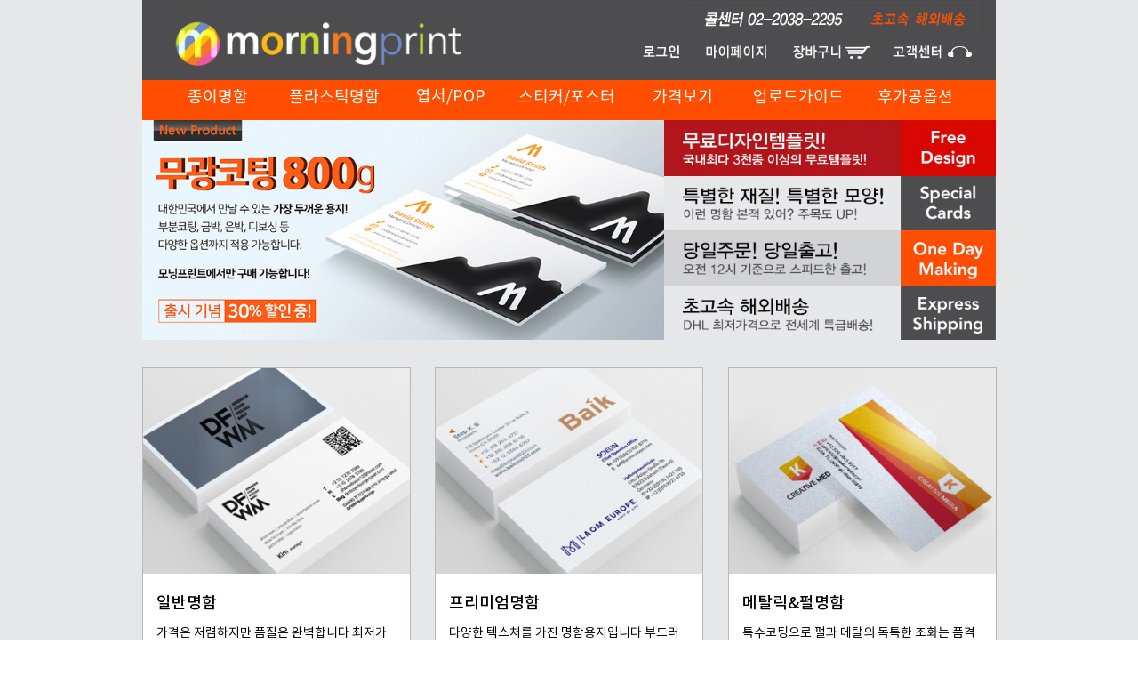

--- FILE ---
content_type: text/html; charset=utf-8
request_url: https://www.morningprint.co.kr/index.php
body_size: 74820
content:
<!DOCTYPE html PUBLIC "-//W3C//DTD XHTML 1.0 Transitional//EN" "//www.w3.org/TR/xhtml1/DTD/xhtml1-transitional.dtd">
<html xmlns="//www.w3.org/1999/xhtml" lang="ko" xml:lang="ko">
<head>
<META HTTP-EQUIV="Pragma" CONTENT="no-cache">
<META HTTP-EQUIV="Expires" CONTENT="-1">
<meta http-equiv="Content-Type" content="text/html; charset=utf-8" />

<meta property="og:type" content="website">
<meta property="og:title" content="명함은 모닝프린트!">
<meta property="og:description" content="사업에 힘이 되는 명함은 모닝프린트">
<meta property="og:image" content="//www.morningprint.co.kr/image/morning_sns2.png" />
<meta property="og:url" content="//www.morningprint.co.kr">

<title>명함은 모닝프린트! 사업에 힘이 되는 명함, 저렴한 명함, 수입지명함, 고급명함, 플라스틱명함, 스티커, 포스터 등 다양하고 독특한 인쇄물을 저렴한 가격에 </title>
<meta name="msvalidate.01" content="C96A443454710CB77B8596284FB272D6" />
<meta name="description" content="당신의 비지니스에 힘이 되는 명함. 인쇄전문기업 모닝프린트입니다. 저렴한 명함과 2천개 이상의 무료디자인, 명함 샘플을 고를 수 있으며 다양한 재질과 금박, 부분코팅 등 필요한 후가공 옵션을 저렴하게 추가하실 수 있습니다. 또 전세계로 배송가능." />
<meta name="keywords" content="명함인쇄, 독특한명함, 예쁜명함, 명함제작, 고급명함, 명함디자인, 명함사이즈, 명함가격, 명함나라, 스티커, 금박명함, 은박명함, 엠보싱명함, 부분코팅명함, 도무송명함, 플라스틱명함, 블랙명함, 저렴한 명함, 도무송스티커, 엽서" /> 


<style>
.mains {width:218px;height:471px;}
.item{width:100%;height:223px;  position:relative;margin-bottom:15px;}
.item .img {width:100%; height:223px; }
.item .text{top: 0px;width:100%; height:223px; background:#000; color:#fff; position:absolute;  left:0; opacity:0.7; display:none; text-align:center;}
.item .text p{margin-top: 30px; font-weight:bold; color:#fff; font-size:16px; text-decoration:none;  display:inline-block;}
.item .text div{white-space: normal;width:90%;padding:30px 5px 0 5px;display: block;font-size:12px; margin:0;}
.item .text span{ left:15px; bottom:35px}
.item .text span img{width:40px !important; height:40px !important;}
.item img{border:0; }
.img-icons {
    background: url(/image/embed_icon.png) no-repeat;
}
.btn-like {
    height: 18px;
    padding-left: 25px;
	padding-right:10px;
    background-position: -36px 0;
}
.btn-comments {
    height: 18px;
    padding-left: 25px;
	padding-right:10px;
    background-position: -36px -18px;
}
</style>

<style>
.in_view {width:1140px;margin:0px auto;position: relative;}
#instagram_text {height:480px;}
.gnb_nav2 > li > ul > li > a {display: block; background: #F7F7F7; position: relative; z-index:100; padding:16px 0; color:#000; border-bottom:1px solid #D9D9D9;border-left:1px solid #D9D9D9;border-right:1px solid #D9D9D9;}
@media (max-width:1300px) {
	.gnb_nav2 > li > ul > li > a {padding:20px 0;}
	.in_view {width:908px;}
} 
@media (max-width:640px) {
#instagram_text {height:auto;}
	.in_view {width:100%;}

	.mains {width:100%;height:auto;}
	.item{width:100%;height:auto; }
	.item .img {width:100%; height:auto; }
	.item .text{width:100%; height:auto; }


}
</style>
<link rel="stylesheet" href="/css/ncommon2m21.css?v=1764379964" />

<link rel="alternate" hreflang="ko" href="//www.morningprint.com" />
<link rel="shortcut icon" href="//www.morningprint.co.kr/images/morningprint.ico"  />
<link rel="canonical" href="//www.morningprint.co.kr/" />
<meta name="viewport" content="width=device-width, initial-scale=1.0, maximum-scale=1.0, minimum-scale=1.0, user-scalable=no" />
<meta name="google-translate-customization" content="5df8ca9702e5d459-5c27fa47871d9db0-ge70ac3a17db08e1e-14"></meta>

<script type="text/javascript" src="nadmin/js/jquery-1.9.1.min.js?v=20180101" ></script>
<script  src="nadmin/js/jquery.jpanelmenu.js"></script>

<script>
	  $(document).ready(function() {
		  	var jPM = $.jPanelMenu({
			menu: '#menu-selector',
			trigger: '.menu-trigger-selector',
			//duration: 300,
			excludedPanelContent: '.exclude_menu'
		});			
		jPM.on();	
	  });
</script>

<!--<script>
  (function(i,s,o,g,r,a,m){i['GoogleAnalyticsObject']=r;i[r]=i[r]||function(){
  (i[r].q=i[r].q||[]).push(arguments)},i[r].l=1*new Date();a=s.createElement(o),
  m=s.getElementsByTagName(o)[0];a.async=1;a.src=g;m.parentNode.insertBefore(a,m)
  })(window,document,'script','//www.google-analytics.com/analytics.js','ga');
  ga('create', 'UA-69474999-1', 'auto');
  ga('send', 'pageview');
</script>
 <script async src="https://www.googletagmanager.com/gtag/js?id=UA-69474999-1"></script>
<script>
  window.dataLayer = window.dataLayer || [];
  function gtag(){dataLayer.push(arguments);}
  gtag('js', new Date());
  gtag('config', 'UA-69474999-1');
</script> -->
<!-- Google tag (gtag.js) -->
<script>
  (function(i,s,o,g,r,a,m){i['GoogleAnalyticsObject']=r;i[r]=i[r]||function(){
  (i[r].q=i[r].q||[]).push(arguments)},i[r].l=1*new Date();a=s.createElement(o),
  m=s.getElementsByTagName(o)[0];a.async=1;a.src=g;m.parentNode.insertBefore(a,m)
  })(window,document,'script','//www.google-analytics.com/analytics.js','ga');
  ga('create', 'G-73JWX4T5BX', 'auto');
  ga('send', 'pageview');
</script>
<script async src="https://www.googletagmanager.com/gtag/js?id=G-73JWX4T5BX"></script>
<script>
  window.dataLayer = window.dataLayer || [];
  function gtag(){dataLayer.push(arguments);}
  gtag('js', new Date());
  gtag('config', 'G-73JWX4T5BX');
</script>

 
<!-- Go to www.addthis.com/dashboard to customize your tools -->
<!-- <script type="text/javascript" src="//s7.addthis.com/js/300/addthis_widget.js#pubid=ra-5864702e7477de9a"></script> -->
<script language="javascript" src="../nadmin/js/ajax.js"></script>

<link rel="stylesheet" href="css/jquery.bxslider.css?v=1764379964">

<script src="css/jquery.bxslider.js"></script>

<script type="text/javascript">
	var str ="";
	function fbFetch2(html2,i){	
	j=i;
	json = null;
		

	var text2="";
	var html="";
	var url = 'https://www.morningprint.co.kr/instagram_api.php';
	
	i=1;
	$.getJSON(url, function(jsonData) {
	$.each(jsonData.graphql.hashtag.edge_hashtag_to_media.edges, function(idx, val){
	
		$.each(val.node.edge_media_to_caption.edges, function(idx2, val2){
			text2=val2.node.text;
		});
		
		if(i==1){html +="<div class='mains'>";	}
		html +="<div class='item'>";
			html +="<a href='https://www.instagram.com/p/"+val.node.shortcode+"' target='_blank'>";
			html +="<img src='"+val.node.thumbnail_src+"' class='img'>";
			html +="<div class='text'>";	
			html +="<p class='img-icons btn-comments'>"+val.node.edge_media_to_comment.count+"</p>";
			html +="<p class='img-icons btn-like'>"+val.node.edge_media_preview_like.count+"</p>";
			html +="<div>"+text2+"</div>";
			//html +="<span><img src='../image/more.jpg'></span>";
			html +="</div>";
			html +="</a>";
		html +="</div>";		
		i++;
		if(i==3){i=1; html +="</div>";	}
	});	


	$('#loging').css("display:none");
	$('#instagram_text').html(html);
	onload();
	
	});	
}
//setTimeout(fbFetch2, 0);


</script>

<!-- Facebook Pixel Code -->
<script>
!function(f,b,e,v,n,t,s){if(f.fbq)return;n=f.fbq=function(){n.callMethod?n.callMethod.apply(n,arguments):n.queue.push(arguments)};if(!f._fbq)f._fbq=n;n.push=n;n.loaded=!0;n.version='2.0';n.queue=[];t=b.createElement(e);t.async=!0;t.src=v;s=b.getElementsByTagName(e)[0];s.parentNode.insertBefore(t,s)}(window,document,'script','https://connect.facebook.net/en_US/fbevents.js');
fbq('init', '531591040663254');
fbq('track', 'PageView');
</script>
<noscript>
<img height="1" width="1" src="https://www.facebook.com/tr?id=531591040663254&ev=PageView&noscript=1"/>
</noscript>
<!-- End Facebook Pixel Code -->
<!-- Global site tag (gtag.js) - Google Ads: 936321031 -->
<script async src="https://www.googletagmanager.com/gtag/js?id=AW-936321031"></script>
<script>
  window.dataLayer = window.dataLayer || [];
  function gtag(){dataLayer.push(arguments);}
  gtag('js', new Date());

  gtag('config', 'AW-936321031',{ 'allow_enhanced_conversions': true});
</script>

</head>  

<body data-menu-position="closed">

	<!--휴가공지-->
	<script type="text/javascript">
	function closed333() {			
			document.getElementById("popups").style.display = "none";
	}
</script>
<style>
#popups {display:none;position:absolute; top:10px; left:50px;z-index:10000;}
@media (max-width:640px) {
	#popups { display:none;position:absolute; top:10px; left:5%;z-index:10000;width: 90%;}
	#popups img {width:100%;}

	#popups table{width: 100%;}

}
</style>
<div id="popups" name="popups">
	<table cellpadding=0 cellspacing=0 border=0>
	<form name="formxx" id="formxx">
		<tr>
			<td bgcolor="#FFFFFF"><img src="/images/ppo.png" onclick="javascript:closed333();"></td>
		</tr>
		<tr>
			<td align=RIGHT style="background:#000000;padding-right:10px;" height=20><a href="javascript:closed333();" style='color:#FFFFFF'>close</a></td>
		</tr>
	</form>
	</table>
</div>   	<!--휴가공지-->

	   
	
	<div class="allView">
		<div>
			<a href="javascript:goview();"><u><i></i></u>에서 주문하시나요? 모닝프린트 해외배송은 DHL Express로 신속! 정확! 최저가! 로 배송됩니다.</a>
		</div>
	</div>
<script>
function gogo_out(){ 
	$('.screen_layer').css({"display":"none"});		
	$('#reorder_pop').css({"display":"none"});		
}
</script>
<style>
.button-login-bluex2 {display:block;height:30px;padding-left:15px;padding-right:15px;padding-top: 7px;text-align:center;font-size:14px;color:#ff0000 !important;background:#FFFFFF;border-radius:5px;box-shadow: 0 3px 0 rgba(0,0,0,0.1);box-sizing:border-box;-moz-box-sizing:border-box;font-weight:bold;}
.button-login-bluex2:hover {color:#ff0000;text-decoration: none;}
.screen_layer {position:fixed; top:0; left:0; width:100%; height:100%;z-index:998; background-color:#000; opacity: .6;filter:alpha(opacity=60); }
</style>

<div id="mobile_header" class="exclude_menu" style="background-color: #FFFFFF;height:95px;">		
		<ul>
			<li style="list-style:none;float:left;float:left;width:24%;text-align:center;padding-top:5px;"><a href="#menuons" class="menu-trigger-selector"><img src="/image/menu2.png" alt="cart" style="height:30px;"></a></li>
			<li style="list-style:none;float:left;float:left;width:1%;text-align:center;"><div style="height:30px;margin-top: 5px;width:1px;background-color:#cdcdcd"></div></li>
			<li style="list-style:none;float:left;float:left;width:24%;text-align:center;padding-top:5px;"><a href="/login/login.php" class="timgz"><img src="/image/login.png" alt="cart" style="height:30px"></a></li>			
			<li style="list-style:none;float:left;float:left;width:1%;text-align:center;"><div style="height:30px;margin-top: 5px;width:1px;background-color:#cdcdcd"></div></li>
			<li style="list-style:none;float:left;float:left;width:24%;text-align:center;padding-top:5px;"><a href="/login/login.php?go_u=44" class="contact"><img src="/image/phone.png" alt="cart" style="height:30px"></a></li>
			<li style="list-style:none;float:left;float:left;width:1%;text-align:center;"><div style="height:30px;margin-top: 5px;width:1px;background-color:#cdcdcd"></div></li>
			<li style="list-style:none;float:left;float:left;width:25%;text-align:center;padding-top:5px;"><a href="/login/cart.php" class="timgz"><img src="/image/cart2.png" alt="cart" style="height:30px"></a></li>
		</ul>
		<div style="background-color:#4D4D4F;height:55px;width:100%;margin-top: 40px;text-align:center">
			<a onclick="javascript:location.href='/index.php';"><img src="/image/common/logo_20201.jpg?v=20251129"  alt="morningprint logo" style="height:55px;"></a>		
		</div>
</div>

<!-- <div id="mobile_header" class="exclude_menu">
		 <a href="#menuons" class="menu-trigger-selector">
			<div class="m_left">
				<img src="/image/menu.png" alt="메뉴보기">&nbsp;
			</div>
		</a>
		<div class="m_center" onclick="javascript:location.href='/index.php';"><img src="/image/common/logo.jpg?v=20180101"  alt="모닝프린트로고" /></div>
		
		<div class="m_right">				
			<a href="/login/cart.php" class="timgz">
				<img src="/image/cart.png" alt="카트보기">
			</a>
		</div>


</div> -->
<div id="body">

<div id="wrap">
	
	
	<div class="screen_layer9" style="display:none;">&nbsp;</div>
<div id="login_pop" style="display:none;">
	<iframe src="/main/plogin.php" width=895 height=440 scrolling=no frameborder=0></iframe>
</div>
<style>
#header .login ul li span {color:#fff;margin-top:10px;display: block;float:left;}

</style>
<div id="header">
		<h1><a href="/index.php"><img src="/image/common/logos202323.png?v=20180101"    style='width:360px;'  alt="모닝프린트로고" /></a></h1>
		<div>
			<div class="fast"><a href="/about/delivery.php"><img src="/image/common/call.jpg?v=20180101"  alt= "초고속 해외배송!" /></a></div>
			<div class="login">
				<ul>
										<li><a href="/login/login.php"><img src="/image/common/top1.jpg?v=20180101"  alt="로그인" /></a></li>
					<li><a href="//www.morningprint.co.kr/login/login.php?go_u=1"><img src="/image/common/top2.jpg?v=20140219"  alt="마이페이지" /></a></li>
										

					<li><a href="/login/cart.php"><img src="/image/common/top3.jpg?v=20180101"  alt="장바구니" /><div style="position:absolute;top:0px;left:375px;color:#fff;font-size:10px;color:red;"></div></a></li>
					<li><a href="/support/customer.php"><img src="/image/common/top4.jpg?v=20180101"  alt="고객센터" /></a></li>
				</ul>
			
			</div>
		</div>
	</div>
		<div id="main_gnb">

			
		<ul class="gnb_nav2">
			<li id="menu1"><a href="javascript:;">종이명함</a>

				<ul>
					<li><a href="/product/card.php?acode=18">일반명함</a></li>
					<li><a href="/product/card.php?acode=19">프리미엄명함</a></li>
					<li><a href="/product/card.php?acode=20">메탈릭&펄명함</a></li>
					<li><a href="/product/card.php?acode=90">블랙수입지명함</a></li>
					<!-- <li><a href="/product/card.php?acode=147">레터프레스명함</a></li> -->
					<li><a href="/product/card.php?acode=142">엣지 박 명함</a></li>
					<li><a href="/product/card.php?acode=94">당일명함(디지털)</a></li>
					<li><a href="/product/card.php?acode=127">칼라페이퍼명함</a></li>
						<li><a href="/product/order_detail_n.php">모양(도무송)명함</a></li>
				</ul>			
			
			
			</li>
			<li id="menu2"><a href="javascript:;">플라스틱명함</a>
				<ul>
					<li><a href="/product/card.php?acode=75">카드명함</a></li>
					<li><a href="/product/card.php?acode=96">반투명카드명함</a></li>
					<li><a href="/product/card.php?acode=76">PVC 카드</a></li>
				</ul>		
			</li>
			<li id="menu3"><a href="javascript:;">엽서/POP</a>
				<ul>
					<li><a href="/product/card.php?acode=62">4x6 사이즈 엽서</a></li>
					<li><a href="/product/card.php?acode=63">5x7 사이즈 엽서</a></li>
					<li><a href="/product/order_detail_p.php">DIY POP</a></li>
				</ul>	
			</li>
			<li id="menu4"><a href="javascript:;">스티커/포스터</a>
			<ul>
					<li><a href="/product/card.php?acode=32">재단형 스티커</a></li>
					<li><a href="/product/card.php?acode=36">모양 스티커</a></li>
					<li><a href="/product/card.php?acode=125">포스터</a></li>
					<!-- <li><a href="/product/card.php?acode=150">아크릴칸막이</li> -->
				</ul>	


				
			</li>
			<li id="menu0"><a href="javascript:void(0);" onclick="javascript:window.open('/main/prices.php','','width=750,height=706,scrollbars=yes');">가격보기</a></li>
			<li id="menu0"><a href="/resource/card.php">업로드가이드</a></li>
			<li id="menu5"><a href="javascript:;">후가공옵션</a>

				<ul>
					<li><a href="/finishing/finishing.php">금,은박등 각종박</a></li>
					<li><a href="/product/order_detail.php?gid=459">부분코팅(Spot UV)</a></li>
					<li><a href="/finishing/finishing2.php">엠보싱</a></li>
					<li><a href="/finishing/finishing3.php">형 압</a></li>
					<li><a href="/finishing/finishing4.php">귀돌이&타공</a></li>
					<li><a href="/finishing/finishing10.php">별색인쇄</a></li>					
					<li><a href="/product/order_detail.php?gid=460">점자명함</a></li>
					<li><a href="/finishing/finishing9.php">레이저컷팅</a></li>
					<li><a href="/finishing/finishing6.php">PVC 카드 후가공</a></li>
				</ul>	
			
			
			</li>
		</ul>
	</div>


<div class="menuon" style='background:#fff;'>
		<ul class="gnb_nav24">
			<li id="menu11">
				<ul>
					<li><a href="/product/card.php?acode=18">일반명함</a></li>
					<li><a href="/product/card.php?acode=19">프리미엄명함</a></li>
					<li><a href="/product/card.php?acode=20">메탈릭&펄명함</a></li>
					<li><a href="/product/card.php?acode=90">블랙수입지명함</a></li>
					<li><a href="/product/card.php?acode=142">엣지 박 명함</a></li>
					<li><a href="/product/card.php?acode=94">당일명함(디지털)</a></li>
					<li><a href="/product/card.php?acode=127">칼라페이퍼명함</a></li>
						<li><a href="/product/order_detail_n.php">모양(도무송)명함</a></li>
				</ul>			
			</li>
			<li id="menu12">
				<ul>
					<li><a href="/product/card.php?acode=75">카드명함</a></li>
					<li><a href="/product/card.php?acode=96">반투명카드명함</a></li>
					<li><a href="/product/card.php?acode=76">PVC 카드</a></li>
				</ul>		
			</li>
			<li id="menu13">
			<ul>					
				<li><a href="/product/card.php?acode=62">4x6 사이즈 엽서</a></li>
					<li><a href="/product/card.php?acode=63">5x7 사이즈 엽서</a></li>
					<li><a href="/product/order_detail_p.php">DIY POP</a></li>
			</ul>
		   </li>

		   <li id="menu14">
			<ul>					
				<li><a href="/product/card.php?acode=32">재단형 스티커</a></li>
					<li><a href="/product/card.php?acode=36">모양 스티커</a></li>
					<li><a href="/product/card.php?acode=125">포스터</a></li>
			</ul>
		   </li>


		   	

			<li id="menu10">
					<ul>
						<li><a href="javascript:void(0);" onclick="javascript:window.open('/main/prices.php','','width=750,height=706,scrollbars=yes');">가격보기</a></li>
					</ul>
			</li>	
			<li id="menu10">
					<ul>
						<li><a href="/resource/card.php">업로드가이드</a></li>
					</ul>
			</li>	
			<li id="menu15">
				<ul>
				<li><a href="/finishing/finishing.php">금,은박등 각종박</a></li>
					<li><a href="/product/order_detail.php?gid=459">부분코팅(Spot UV)</a></li>
					<li><a href="/finishing/finishing2.php">엠보싱</a></li>
					<li><a href="/finishing/finishing3.php">형 압</a></li>
					<li><a href="/finishing/finishing4.php">귀돌이&타공</a></li>
					<li><a href="/finishing/finishing10.php">별색인쇄</a></li>					
					<li><a href="/product/order_detail.php?gid=460">점자명함</a></li>
					<li><a href="/finishing/finishing9.php">레이저컷팅</a></li>
					<li><a href="/finishing/finishing6.php">PVC 카드 후가공</a></li>
				</ul>	
			</li>
		</ul>
</div>



<div id="menu-selector" style="display:none;">
		<ul class="gnb_nav22">
				<li id="menuu1">

										<a href="/login/login.php"><strong>로그인</strong></a>
					 | 
					 <a href="//www.morningprint.co.kr/login/login.php?go_u=1"><strong>마이페이지</strong></a>
					
				</li>
				<li id="menuu1"><a href="javascript:;"><strong>종이명함</strong></a>

				<ul>
					<li><a href="/product/card.php?acode=18">일반명함</a></li>
					<li><a href="/product/card.php?acode=19">프리미엄명함</a></li>
					<li><a href="/product/card.php?acode=20">메탈릭&펄명함</a></li>
					<li><a href="/product/card.php?acode=90">블랙수입지명함</a></li>
					<!-- <li><a href="/product/card.php?acode=147">레터프레스명함</a></li> -->
					<li><a href="/product/card.php?acode=142">엣지 박 명함</a></li>
					<li><a href="/product/card.php?acode=94">당일명함(디지털)</a></li>
					<li><a href="/product/card.php?acode=127">칼라페이퍼명함</a></li>
					<li><a href="/product/order_detail_n.php">모양(도무송)명함</a></li>
				</ul>			
			
			
			</li>
			<li id="menuu2"><a href="javascript:;"><strong>플라스틱명함</strong></a>
				<ul>
					<li><a href="/product/card.php?acode=75">카드명함</a></li>
					<li><a href="/product/card.php?acode=96">반투명카드명함</a></li>
					<li><a href="/product/card.php?acode=76">PVC 카드</a></li>
				</ul>		
			</li>
			<li id="menuu3"><a href="javascript:;"><strong>엽서/POP</strong></a>
				<ul>
					<li><a href="/product/card.php?acode=62">4x6 사이즈 엽서</a></li>
					<li><a href="/product/card.php?acode=63">5x7 사이즈 엽서</a></li>
					<li><a href="/product/order_detail_p.php">DIY POP</a></li>
				</ul>	
			</li>
			<li id="menuu4"><a href="javascript:;"><strong>스티커/포스터</strong></a>
			<ul>
					<li><a href="/product/card.php?acode=32">재단형 스티커</a></li>
					<li><a href="/product/card.php?acode=36">모양 스티커</a></li>
					<li><a href="/product/card.php?acode=125">포스터</a></li>
					<!-- <li><a href="/product/card.php?acode=150">아크릴칸막이</li> -->
				</ul>	


				
			</li>
			<li id="menuu0"><a href="javascript:void(0);" onclick="javascript:window.open('/main/prices.php','','width=750,height=706,scrollbars=yes');"><strong>가격보기</strong></a></li>
			<li id="menuu0"><a href="/resource/card.php"><strong>업로드가이드</strong></a></li>
			<li id="menuu5"><a href="javascript:;"><strong>후가공옵션</strong></a>

				<ul>
					<li><a href="/finishing/finishing.php">금,은박등 각종박</a></li>
					<li><a href="/product/order_detail.php?gid=459">부분코팅(Spot UV)</a></li>
					<li><a href="/finishing/finishing2.php">엠보싱</a></li>
					<li><a href="/finishing/finishing3.php">형 압</a></li>
					
					<li><a href="/finishing/finishing4.php">귀돌이&타공</a></li>
					<li><a href="/finishing/finishing10.php">별색인쇄</a></li>
					<li><a href="/product/order_detail.php?gid=460">점자명함</a></li>
					<li><a href="/finishing/finishing9.php">레이저컷팅</a></li>
					<li><a href="/finishing/finishing6.php">PVC 카드 후가공</a></li>
				</ul>	
			
			
			</li>
		</ul>

</div> 


<script>
var timer4 = 0;
var num7=0;
function as33(){
	clearInterval(timer4);
	num7=$("#pxno4").val();	

	for(i=1;i<5;i++){
		if(i==num7){
			$("#m_"+i).show();
			$("#menu0"+i).attr("src", "images/banner"+i+"_on.jpg?v=1764379964");			
		} else {
			$("#m_"+i).hide();
			$("#menu0"+i).attr("src", "images/banner"+i+"_off.jpg?v=1764379964");			
		}	
	}
	num7++;	
	if(num7>4){ num7=1; }
	$("#pxno4").val(num7);	
	timer4 = setInterval(as33, 5000);	
}

function goview(num){
	$("#pxno4").val(num);	
	clearInterval(timer4);
	
	for(i=1;i<5;i++){
		if(i==num){
			$("#m_"+i).show();
			$("#menu0"+i).attr("src", "images/banner"+i+"_on.jpg");			
		} else {
			$("#m_"+i).hide();
			$("#menu0"+i).attr("src", "images/banner"+i+"_off.jpg");			
		}
	}
}
</script>
	<input type="hidden" id="pxno4" name="pxno4" value="1">
	<div id="gbn_img">
		
		<div class="main_banner">
			<div id="m_1" style="display:block"><a href="/product/order_detail.php?gid=618"><img src="images/banner1.jpg?v=20240221" title='무료디자인템플릿' align=absmiddle /></a></div>
			<div id="m_2" style="display:none"><a href="/product/order_detail_n.php"><img src="images/banner2.jpg?v=20180101" title='도무송 명함' align=absmiddle /></a></div>
			<div id="m_3" style="display:none"><a href="/product/card.php?acode=94"><img src="images/banner3.jpg?v=20180101" title='당일명함 당일출고' align=absmiddle /></a></div>
			<div id="m_4" style="display:none"><a href="about/delivery.php"><img src="images/banner4.jpg?v=20180101" title='초고속 해외배송' align=absmiddle /></a></div>
		</div>
		<div class="banner_right">
			<ul>
				<li onclick="goview(1);" onmouseover="goview(1);" onmouseout="as33();"><img src="images/banner1_on.jpg?v=20180101" id="menu01"></li>
				<li onclick="goview(2);" onmouseover="goview(2);" onmouseout="as33();"><img src="images/banner2_off.jpg?v=20180101" id="menu02"></li>
				<li onclick="goview(3);" onmouseover="goview(3);" onmouseout="as33();"><img src="images/banner3_off.jpg?v=20180101" id="menu03"></li>
				<li onclick="goview(4);" onmouseover="goview(4);" onmouseout="as33();"><img src="images/banner4_off.jpg?v=20180101" id="menu04"></li>
			</ul>
		</div>
	</div>

	<div id="contents_wrap">
	
			<ul id="leftview">
				<li class="prod">
					<div class="box_img2">
						<a href="product/card.php?acode=18" class='linkimg'><img src="image/product/Economy_business_cards.jpg?v=20180101" alt="일반명함"></a>
						<div id="paper_data2">							
							<h3>일반명함</h3>		
							<div class="paper">
								가격은 저렴하지만 품질은 완벽합니다 최저가 500장 8천원이며 다양한 두께와 유광, 무광 코팅을 선택 할 수 있습니다. 저렴한 가격 
							</div>
							<div class="price2" >500매 기준 8,000원부터</div>
							<div class="choss2" ><a href="product/card.php?acode=18">주문하기</a></div>	
						</div>					
					</div>
				</li>
		
				<li class="prod">
					<div class="box_img2">
						<a href="product/card.php?acode=19" class='linkimg'><img src="image/product/Premium_business_cards.jpg?v=20180101" alt="프리미엄명함"></a>
						<div id="paper_data2">
							<h3>프리미엄명함</h3>							
							<div class="paper">
								다양한 텍스처를 가진 명함용지입니다 부드러운 느낌부터 재생용지, 크라프트까지 총 12종류의 프리미엄 명함을 준비했습니다.  
							</div>	

							

							<div class="price2" >200매 기준 15,000원부터</div>

							<div class="choss2" ><a href="product/card.php?acode=19">주문하기</a></div>
	
				
						</div>					
					</div>
				</li>

				<li class="prod">
					<div class="box_img2">
					<a href="product/card.php?acode=20" class='linkimg'><img src="image/product/Metallic_business_cards.jpg?v=20180101" alt="메탈릭&펄명함"></a>
						<div id="paper_data2">
							<h3>메탈릭&펄명함</h3>
							
							<div class="paper">
								특수코팅으로 펄과 메탈의 독특한 조화는 품격있고 세련되 스타일의 디자인 완성입니다. 8종류의 각기 다른 메탈릭 용지가 있습니다.  
							</div>	

							

							<div class="price2" >200매 기준 17,000원부터</div>

							<div class="choss2" ><a href="product/card.php?acode=20">주문하기</a></div>
				
						</div>					
					</div>
				</li>

				<li class="prod">
					<div class="box_img2">
					<a href="product/card.php?acode=90" class='linkimg'><img src="image/product/Black_business_cards.jpg?v=20180101" alt="블랙수입지명함"></a>
						<div id="paper_data2">
							<h3>블랙수입지명함</h3>
							
							<div class="paper">
								오직 모닝프린트만 가능합니다. 완전 블랙에 금박, 은박 등 화려한 메탈릭 박과 엠보싱만 으로 디자인을 표현합니다. 인쇄는 없습니다.
							</div>	
					
							

							<div class="price2" >100매 기준 29,000원부터</div>

							<div class="choss2" ><a href="product/card.php?acode=90">주문하기</a></div>

				
						</div>					
					</div>
				</li>


				<li class="prod">
					<div class="box_img2">
					<a href="product/card.php?acode=147" class='linkimg'><img src="image/product/Letterpress_business_cards.jpg?v=20180101" alt="레터프레스명함"></a>
						<div id="paper_data2">
							<h3>레터프레스명함</h3>
							
							<div class="paper">
								장인의 손길로 만듭니다. 두꺼운 쿠션지에 전통 방식 그대로 레터프레스로 인쇄합니다. 독일 그문트사의 정품 PAPER로 FSC® 인증용지 
							</div>	
					
							

							<div class="price2" >100매 기준 89,000원부터</div>

							<div class="choss2" ><a href="product/card.php?acode=147">주문하기</a></div>

				
						</div>					
					</div>
				</li>

				<!-- <li class="prod">
					<div class="box_img2">
						<a href="product/order_detail.php?gid=451" class='linkimg'><img src="image/product/Sandwich_business_cards.jpg?v=1764379964" alt="샌드위치 명함 "></a>
						<div id="paper_data2">
							<h3>샌드위치 명함</h3>
						
							<div class="paper">
								프리미엄 용지인 누브 사이에 색상지를 넣고 압착가공하여 만듭니다.블랙, 레드, 엘로우, 블루 색상 중 선택가능합니다.
							</div>	
					
							

							<div class="price2" >100매 기준 26,000원부터</div>

							<div class="choss2" ><a href="product/order_detail.php?gid=451">주문하기</a></div>

				
						</div>					
					</div>
				</li> -->


				<li class="prod">
					<div class="box_img2">
					<a href="product/card.php?acode=142" class='linkimg'><img src="image/product/edgefoil_business_cards.jpg?v=1764379964" alt="엣지 박 명함 "></a>
						<div id="paper_data2">
							<h3>엣지 박 명함</h3>
							
							<div class="paper">
								완벽한 럭셔리 명함! 옆면이 모두 금박 또는 은박으로 가공되어있어, 엣지가 완벽하게 살아있는 프리미엄 명함입니다
							</div>	
					
							

							<div class="price2" >200매 기준 60,000원부터</div>

							<div class="choss2" ><a href="product/card.php?acode=142">주문하기</a></div>

				
						</div>					
					</div>
				</li>


				<li class="prod">
					<div class="box_img2">
					<a href="product/card.php?acode=127" class='linkimg'><img src="image/product/colorpaper_business_cards.jpg?v=20180101" alt="칼라페이퍼명함 "></a>
						<div id="paper_data2">
							<h3>칼라페이퍼명함</h3>
							
							<div class="paper">
								다크 솔리드 컬러 위에 백색으로 인쇄하여 모던한 
					심플함을 전달하며 고급스러움으로 시선을 압도합니다. 
							</div>	
					
							

							<div class="price2" >100매 기준 9,900원부터</div>

							<div class="choss2" ><a href="product/card.php?acode=127">주문하기</a></div>

				
						</div>					
					</div>
				</li>

				<li class="prod">
					<div class="box_img2">
						<a href="product/order_detail_n.php" class='linkimg'><img src="image/product/shape_business_cards.jpg?v=20180101" alt="모양(도무송)명함 "></a>
						<div id="paper_data2">
							<h3>모양(도무송)명함  </h3>
						
							<div class="paper">
								도무송비 무료! 80가지 무료템플릿으로 편리하게 주문하세요. 샵카드, 쿠폰 등으로 다양하게 활용되는 저렴한 가격의 모양명함입니다. 
							</div>	
					
							

							<div class="price2" >200매 기준 44,000원부터</div>

							<div class="choss2" ><a href="product/order_detail_n.php">주문하기</a></div>

				
						</div>					
					</div>
				</li>

				<li class="prod">
					<div class="box_img2">
					<a href="product/card.php?acode=94" class='linkimg'><img src="image/product/sameday_business_cards.jpg?v=20180101" alt="디지털명함"></a>
						<div id="paper_data2">
							<h3>당일명함</h3>
							
							<div class="paper">
							옵셋인쇄 방식이 아닌 디지털 인쇄 방식의 명함입니다. 오전12시 이전에 주문하시면 당일 7시 전에 출고 가능합니다. 
								
							</div>	
							
						

							

							<div class="price2" >100매 기준 9,000원부터</div>

							<div class="choss2" ><a href="product/card.php?acode=94">주문하기</a></div>
				
						</div>					
					</div>
				</li>

				<li class="prod">
					<div class="box_img2">
					<a href="product/card.php?acode=75" class='linkimg'><img src="image/product/Plastic_Business_Cards.jpg?v=20180101" alt="카드명함"></a>
						<div id="paper_data2">
							<h3>카드명함</h3>
							
							
							<div class="paper">투명, 화이트, 실버, 골드등 다양한 재질의 플라스틱 카드입니다. 14가지의 다양한 재질로 개성에 맞춘 선택이 가능합니다.</div> 

							

							<div class="price2" >200매 기준 29,000원부터</div>

							<div class="choss2" ><a href="product/card.php?acode=75">주문하기</a></div>
							
				
						</div>					
					</div>
				</li>

				<li class="prod">
					<div class="box_img2">
					<a href="product/card.php?acode=96" class='linkimg'><img src="image/product/Frosty_Plastic_Card.jpg?v=20180101" alt="반투명카드명함"></a>
						<div id="paper_data2">
							<h3>반투명카드명함</h3>
							
							<div class="paper">오직 모닝프린트만 가능합니다. 반투명 플라스틱에 금박, 은박, 청박, 적박, 녹박 등 화려한 메탈릭 박으로 디자인을 표현합니다.</div>				

							

							<div class="price2" >100매 기준 29,000원부터</div>

							<div class="choss2" ><a href="product/card.php?acode=96">주문하기</a></div>
							
				
						</div>					
					</div>
				</li>

				<li class="prod">
					<div class="box_img2">
					<a href="product/card.php?acode=76" class='linkimg'><img src="image/product/Plastic_Cards_PVC.jpg?v=20180101" alt="PVC 카드"></a>
						<div id="paper_data2">
							<h3>PVC 카드</h3>
							
							<div class="paper">
							신용카드와 동일한 사이즈, 두께의 플라스틱카드입니다. 신용카드와 재질도 같으며 마그네틱, 넘버링 등 동일한 옵션 적용 가능합니다.  
							</div>							
		
							

							<div class="price2" >250매 기준 138,000원부터</div>

							<div class="choss2" ><a href="product/card.php?acode=76">주문하기</a></div>
							
				
						</div>					
					</div>
				</li>

				<li class="prod">
					<div class="box_img2">
					<a href="product/card.php?acode=62" class='linkimg'><img src="image/product/46postcards.jpg?v=20180101" alt="4x6 사이즈 엽서"></a>
						<div id="paper_data2">
							<h3>4x6 사이즈 엽서</h3>
							
							<div class="paper">
								DM, 안내장 등으로 사용하는 엽서입니다. 취향에 맞는 다양한 용지와 금박, 은박, 형압, 귀돌이 등 멋진 옵션들을 선택 할 수 있습니다.

							</div>							
						

							

							<div class="price2" >200매 기준 29,000원부터</div>

							<div class="choss2" ><a href="product/card.php?acode=62">주문하기</a></div>
							
				
						</div>					
					</div>
				</li>

				<li class="prod">
					<div class="box_img2">
						<a href="product/card.php?acode=63" class='linkimg'><img src="image/product/57postcards.jpg?v=20180101" alt="5x7 사이즈 엽서"></a>
						<div id="paper_data2">
							<h3>5x7 사이즈 엽서</h3>
						
							<div class="paper">
								DM, 안내장 등으로 사용하는 엽서입니다. 취향에 맞는 다양한 용지와 금박, 은박, 형압, 귀돌이 등 멋진 옵션들을 선택 할 수 있습니다.
							</div>

							

							<div class="price2" >200매 기준 45,000원부터</div>

							<div class="choss2" ><a href="product/card.php?acode=63">주문하기</a></div>
							
				
						</div>					
					</div>
				</li>

				<li class="prod">
					<div class="box_img2">
					<a href="product/card.php?acode=32" class='linkimg'><img src="image/product/premium_sticker.jpg?v=20180101" alt="재단형 스티커"></a>
						<div id="paper_data2">
							<h3>재단형 스티커</h3>
							
							<div class="paper">비코팅 / 코팅 / 유포지 / 은데드롱 / 투명 / 자석 / 강접 / 메탈용지가 준비되어 있습니다. 원하는 사이즈, 재질로 저렴한 가격.</div>

							

							<div class="price2" >1,000매 기준 26,000원부터</div>

							<div class="choss2" ><a href="product/card.php?acode=32">주문하기</a></div>
							
				
						</div>					
					</div>
				</li>

				<li class="prod">
					<div class="box_img2">
					<a href="product/card.php?acode=36" class='linkimg'><img src="image/product/shape_sticker.jpg?v=20180101" alt="모양 스티커"></a>
						<div id="paper_data2">
							<h3>모양 스티커</h3>
							
							<div class="paper">정사각형 / 직사각형 / 원형 / 반원형 / 타원형 / 하트형이 준비되어 있습니다. 원하는 사이즈, 재질로 저렴한 가격에 주문하세요.</div>

							

							<div class="price2" >1,000매 기준 39,000원부터</div>

							<div class="choss2" ><a href="product/card.php?acode=36">주문하기</a></div>
											
						</div>					
					</div>
				</li>
					<li class="prod">
					<div class="box_img2">
					<a href="product/card.php?acode=125" class='linkimg'><img src="image/product/poster_print.jpg" alt="포스터"></a>
						<div id="paper_data2">
							<h3>포스터 / POP</h3>
							
							<div class="paper">매장을 꾸미고 싶으신가요? 세일, 프로모션 홍보가 필요하세요? 포스터와 POP로 매장을 꾸며보세요. 다양한 재질, 사이즈의 POP.</div>

							

							<div class="price2" >25매 기준 48,000원부터</div>

							<div class="choss2" ><a href="product/card.php?acode=125">주문하기</a></div>
											
						</div>					
					</div>
				</li>

				<li class="prod">
					<div class="box_img2">
					<a href="product/order_detail_f.php" class='linkimg'><img src="image/product/custom_shape_sticker.jpg" alt="모양자유형 스티커"></a>
						<div id="paper_data2">
							<h3>모양자유형 스티커</h3>
							
							<div class="paper">자유로운 모양, 원하는 사이즈, 필요한 수량 모든 것을 맞춤으로 제작 가능한 모양 자유형 스티커입니다.</div>

							

							 <div class="price2" >&nbsp;<!-- 1,000매 기준 29,000원부터 --></div> 

							<div class="choss2" ><a href="product/order_detail_f.php">주문하기</a></div>
											
						</div>					
					</div>
				</li>
				<!-- </li>
					<li class="prod">
					<div class="box_img2">
					<a href="product/card.php?acode=150" class='linkimg'><img src="image/product/Sneeze_guard_01.jpg" alt="아크릴칸막이"></a>
						<div id="paper_data2">
							<h3>비말방지 투명칸막이</h3>
							
							<div class="paper">스탠드형, 삼면형, 와이드형, 다양한 사이즈에 비말방지 투명 칸막이. 비말방지에 효과적인 해결책이 될 수 있습니다.</div>

							

							<div class="price2" >1개 기준 34,000원부터</div>

							<div class="choss2" ><a href="product/card.php?acode=150">주문하기</a></div>
											
						</div>					
					</div>
				</li> -->


			</ul>


			<div class="finish-title">
				<div class="finish-title-hr"></div>
				<h3>명함을 더욱 멋지게! 다양한 후가공명함으로 디자인을 한층 돋보이게 표현하세요.</h3>
			</div>


			<ul id="leftview">
			
				
				<li class="prod">
					<div class="box_img2">
					<a href="/finishing/finishing.php" class='linkimg'><img src="image/product/foil_businesscards.jpg?v=20180101" alt="금박,은박등 각종박"></a>
						<div id="paper_data2">
							<h3>금박,은박등 각종박</h3>
							
							<div class="paper">금,은,적,청,녹,먹,홀로그램,핑크박이 가능합니다. 명함, 엽서, 스티커, PVC카드 등 인쇄물에 멋진 메탈릭 박을 추가하세요!</div>


							<div class="price2" >200매 기준 9,000원부터</div>


							<div class="choss2" ><a href="/finishing/finishing.php">주문하기</a></div>
											
						</div>					
					</div>
				</li>

					<li class="prod">
					<div class="box_img2">
					<a href="/product/order_detail.php?gid=459" class='linkimg'><img src="image/product/SpotUV.jpg?v=20180101" alt="부분코팅(Spot UV)"></a>
						<div id="paper_data2">
							<h3>부분코팅(Spot UV)</h3>
							
							<div class="paper">1차로 무광코팅하고 다시 한번 유광부분코팅을 적용하면 놀라운 효과를 보실 수 있습니다. 명함, 엽서에 적용가능</div>
							<div class="price2" >200매 기준 11,000원부터</div>
							<div class="choss2" ><a href="/product/order_detail.php?gid=459">주문하기</a></div>
											
						</div>					
					</div>
				</li>


			<li class="prod">
					<div class="box_img2">
					<a href="/finishing/finishing2.php" class='linkimg'><img src="image/product/Raisedin.jpg?v=20180101" alt="엠보싱"></a>
						<div id="paper_data2">
							<h3>엠보싱</h3>
							
							<div class="paper">모닝의 엠보싱은 thermography(떰머)로 한장씩 열처리로 진행합니다. 로고, 회사이름 등 강조하고 싶은 부분에 적용하세요.</div>


							<div class="price2" >200매 기준 13,000원부터</div>


							<div class="choss2" ><a href="/finishing/finishing2.php">주문하기</a></div>
											
						</div>					
					</div>
				</li>


				<li class="prod">
					<div class="box_img2">
					<a href="/finishing/finishing3.php" class='linkimg'><img src="image/product/press_embossing_businesscards.jpg?v=20180101" alt="형압"></a>
						<div id="paper_data2">
							<h3>형압</h3>
							
							<div class="paper">명함의 뒷부분을 프레스로 눌러서 앞면을 입체로 나오게 하는 옵션입니다. 로고, 회사명 등에 적용이 가능</div>


							<div class="price2" >200매 기준 13,000원부터</div>


							<div class="choss2" ><a href="/finishing/finishing3.php">주문하기</a></div>
											
						</div>			


						



					</div>
				</li>


				<li class="prod">
					<div class="box_img2">
					<a href="/finishing/finishing4.php" class='linkimg'><img src="image/product/roundcorner.jpg?v=20180101" alt="귀돌이&타공"></a>
						<div id="paper_data2">
							<h3>귀돌이&타공</h3>
							
							<div class="paper">명함의 테두리를 부드러운 원형으로 바꾸실 수 있습니다. 4곳 모두 라운드로 처리하셔도 되며 1~2곳만 라운드로 해도 좋습니다..</div>

							
							<div class="price2" >200매 기준 5,000원부터</div>


							<div class="choss2" ><a href="/finishing/finishing4.php">주문하기</a></div>
											
						</div>					
					</div>
				</li>

				<li class="prod">
					<div class="box_img2">
						<a href="/finishing/finishing10.php" class='linkimg'><img src="images/spot_main.jpg" alt="별색인쇄"></a>
						<div id="paper_data2">
							<h3>별색인쇄</h3>
						
							<div class="paper">모닝프린트에서만 가능합니다. 기존 칼라인쇄에 별색 인쇄가 옵션으로 가능합니다.금, 은, 핑크, 블루, 그린, 오렌지 총 6가지 색상</div>

						
							<div class="price2" >200매 기준 9,000원부터</div>


							<div class="choss2" ><a href="/finishing/finishing10.php">주문하기</a></div>
											
						</div>					
					</div>
				</li>


				<li class="prod">
					<div class="box_img2">
					<a href="/product/order_detail.php?gid=460" class='linkimg'><img src="image/product/sam2_7.jpg?v=20180101" alt="점자명함"></a>
						<div id="paper_data2">
							<h3>점자명함</h3>
							
							<div class="paper">명함에 점자 옵션을 추가하면 시각 장애가있는 사람들 뿐만 아니라 비장애인들에게도 즉각적인 정보를 제공 할 수 있습니다 . </div>

							
							<div class="price2" >200매 기준 26,000원부터</div>


							<div class="choss2" ><a href="/product/order_detail.php?gid=460">주문하기</a></div>
											
						</div>					
					</div>
				</li>

				<li class="prod">
					<div class="box_img2">
					<a href="/finishing/finishing9.php" class='linkimg'><img src="image/product/sam2_9.jpg?v=20180101" alt="모양(도무송)명함"></a>
						<div id="paper_data2">
							<h3>레이저 컷팅</h3>
							
							<div class="paper">레이저 컷팅은 모양(도무송)명함 처럼 디자인을 잘라내는 방식입니다. 더 복잡하고 정밀한 모양은 레이저 컷팅 으로 하면 가능합니다. 
</div>

							<div class="price2" >200매 기준 38,000원부터</div>


							<div class="choss2" ><a href="/finishing/finishing9.php">주문하기</a></div>
											
						</div>					
					</div>
				</li>


				<li class="prod">
					<div class="box_img2">
					<a href="/finishing/finishing6.php" class='linkimg'><img src="image/product/PVC_Cards_option.jpg?v=20180101" alt="PVC 카드용 후가공"></a>
						<div id="paper_data2">
							<h3>PVC 카드용 후가공</h3>
							
							<div class="paper">마그네틱, 사인판, 넘버링, 바코드, 티핑 등 기존 신용카드나 회원카드와 동일한 옵션을 추가할 수 있습니다.  </div>

							<div class="price2" >250매 기준 35,000원부터</div>


							<div class="choss2" ><a href="/finishing/finishing6.php">주문하기</a></div>
											
						</div>					
					</div>
				</li>




			</ul>


		</div>



		<style>
		.fast_banner1  {display:block;padding-top:10px;}
		.fast_banner2  {display:none;}
		.fast_banner1 a img {width:100%;}
		.fast_banner2 a img {width:100%;}
		.fast_banner2 ul li {padding-top:15px;width:33%;float:left;text-align:center;}
		.fast_banner2 ul li a  img {width:90%;}
		@media (max-width:640px) {
			.fast_banner1  {display:none;}
			.fast_banner2  {display:block;}			
		}
	</style>
		<div class="fast_banner1"><a href="/about/delivery.php"><img src="/images/f_p.jpg" alt="global express shippinh serving to more than 200 cuuntries at lowest proces."></a></div>
	<div class="fast_banner2"><a href="/about/delivery.php"><img src="/images/f_m.jpg" alt="global express shippinh serving to more than 200 cuuntries at lowest proces."></a></div>

		<div class="fast_banner2">
				<ul>				
					<li  class="mobile_footer" style="padding-right:0px;padding-left:0px;"><a href="https://www.instagram.com/morningprint_korea/" target="_blank"><img src="/image/common/p05.jpg?v=20180101" alt="모닝프린트 인스타그램"  border=0 /></a></li>
					<li  class="mobile_footer" style="padding-right:0px;padding-left:0px;"><a href="https://www.paypal.com" target="_blank"><img src="/image/common/p2.png?v=20180101" alt="모닝프린트 페이팔 결제"  border=0 /></a></li>
					<li class="mobile_footer" style="padding-right:0px;padding-left:0px;"><a href="//plus.kakao.com/home/hp7ssfjs" target="_blank"><img src="/image/common/p6.jpg?v=20180101" alt="모닝프린트 카카오톡"  border=0 /></a></li>

				</ul>
			</div>

			<div class="a-title">
				<ul>
					<li class="mobile_footer" style="padding-right:0px;padding-left:0px;"><a href="//www.facebook.com/MorningPrintkr" target="_blank"><img src="/image/common/p1.jpg?v=20180101" alt="모닝프린트 페이스북"  border=0 /></a></li>
					<li  class="mobile_footer" style="padding-right:0px;padding-left:0px;"><a href="https://www.paypal.com" target="_blank"><img src="/image/common/p2.png?v=20180101" alt="모닝프린트 페이팔 결제"  border=0 /></a></li>
					<li  class="mobile_footer" style="padding-right:0px;padding-left:0px;"><a href="https://www.instagram.com/morningprint_korea/" target="_blank"><img src="/image/common/p05.jpg?v=20180101" alt="모닝프린트 인스타그램"  border=0 /></a></li>
					<li  class="mobile_footer" style="padding-right:0px;padding-left:0px;"><a href="https://www.youtube.com/channel/UCiv3He04-gxLS1pyObFXuLw?view_as=subscriber" target="_blank"><img src="/image/common/p4.png?v=20180101" alt="모닝프린트 유투브"  border=0 /></a></li>
					<li class="mobile_footer" style="padding-right:0px;padding-left:0px;"><a href="//plus.kakao.com/home/hp7ssfjs" target="_blank"><img src="/image/common/p6.jpg?v=20180101" alt="모닝프린트 카카오톡"  border=0 /></a></li>

					<li class="mobile_footer" style="padding-right:0px;padding-left:0px;"><img src='//image.inicis.com/mkt/certmark/escrow/escrow_74x74_gray.png' border="0" alt="클릭하시면 이니시스 결제시스템의 유효성을 확인하실 수 있습니다." style="cursor:hand" onclick='javascript:window.open("https://mark.inicis.com/mark/escrow_popup.php?mid=IESningp24","mark","scrollbars=no,resizable=no,width=565,height=683");'></li>


				</ul>
			</div>


			
<style>

							
				.sub3_contents_body_in4 .con0313 th {
					color: #FFFFFF;
					background: #B1B1B1;
				}
				.sub3_contents_body_in4 table th {
					padding: 10px 0px;
				}
				#nontable {}
				.sub3_contents_body_in4 {
				margin:0px auto;
					width: 95%;
					padding-top: 20px;
					padding-bottom: 20px;
					overflow: hidden;
				}

				.sub3_contents_body_in4 table tr td {
					padding-top:5px;
					padding-bottom:5px;

				}
				.sub3_contents_body_in4 table.con0313 {
					width: 100%;
					font-size: 14px;
				}



			#sub_review ul {padding:40px 0px 0px 40px;}
			.fpont1 {width:45%;float:left;}
			.fpont2{width:46%;float:left;}

			@media (max-width:640px) {
				#sub_review ul {padding:10px 20px 0px 20px;}
				.fpont1 {width:98%;float:none;padding-left:10px;padding-right:0px;}
				.fpont2{width:98%;float:none;padding-left:10px;padding-right:0px;}
			}

			</style>
<script language="javascript" src="/nadmin/js/ajax.js"></script>

<script>
function join_ok44(){

 	
	if((document.form221.cont.value ==""))  {
          alert("Input content");
           form221.cont.focus();
           return;
	} 

	document.form221.submit();


}
</script>
<script>
function del_ok44(aa) {
	var Chk;
	var aa;	
	Chk = confirm("삭제하시겠습니까?");

	if (Chk==true) {
		location.href="/product/product_cont_del.php?gid=&phpsele=/index.php&no=" + aa;
	}
}	
function openno(num){
		document.getElementById("t_"+num).style.display="none";
		document.getElementById("c_"+num).style.display="table-row";
}
function closeno(num){

		document.getElementById("t_"+num).style.display="table-row";
		document.getElementById("c_"+num).style.display="none";

}
function go_view(oj)
{	
	var res = decodeURIComponent(oj.responseText);

	var resSplit=res.split('|');

	document.getElementById("nontable").innerHTML = resSplit[1];	
	document.getElementById("nonpage").innerHTML = resSplit[2];	
} 
function goview999(page){	
		
		sendRequest(
			go_view, '&page='+page+'&uemail=',
			'POST',
			'/include/show_page.php', true, true
		);		
}
</script>
				<div class="finish-title">
				<div class="finish-title-hr"></div>
				<h3>모닝프린트  이용후기</h3>
			</div>
			

			<div id="sub_review">	
					
					<div class="sub3_contents_body_in4"  id="etc_a4">
							
					
							<div  id="nontable">
							<table class="con0313">
								<colgroup>
								<col width=51>
								<col width=97>
								 <col width=401>
								 <col width=97>
								</colgroup>
								<tr>
									<th>No</th>
									<th>name</th>
									<th>cont</th>	
									<th>date</th>	
								</tr>							

								
											<tr id="t_1" style="display:table-row;height:40px;"  onclick="javascript:openno(1);" >
											
												<td class="num1" align=center  style="cursor:pointer;" >290</td>						
												<td class="num1"  style="cursor:pointer;" >박일성</td>									
												 <td class="num"  style="cursor:pointer;border-bottom:1px solid #D7D8D9" >8월 30일자로 66.600 송금완료 하였습니다. 전화로 연락 바랍니다. 감사합�...</td>
												 <td class="num1" align=center  style="cursor:pointer;" >2025/08/30 
												 												 </td>
											</tr>
											<tr id="c_1"style="display:none;height:40px;" onclick="javascript:closeno(1);" style="cursor:pointer;">
												<td class="num1" align=center  style="cursor:pointer;" >290</td>				
												<td class="num1" style="cursor:pointer">박일성</td>
												<td class="num" style="cursor:pointer;border-bottom:1px solid #D7D8D9">8월 30일자로 66.600 송금완료 하였습니다. 전화로 연락 바랍니다. 감사합니다.</td>
												<td class="num1" align=center style="cursor:pointer">2025/08/30 
												 </td>
											</tr>

											<tr class=tr02><td colspan=4 bgcolor="#C0C0C0" height=1></td></tr>	
											
											<tr id="t_2" style="display:table-row;height:40px;"  onclick="javascript:openno(2);" >
											
												<td class="num1" align=center  style="cursor:pointer;" >289</td>						
												<td class="num1"  style="cursor:pointer;" >MJ Paik</td>									
												 <td class="num"  style="cursor:pointer;border-bottom:1px solid #D7D8D9" >방금 웹사이트에서 명함 주문했는데, 오더가 안 들어간 걸로 보이네요. ...</td>
												 <td class="num1" align=center  style="cursor:pointer;" >2025/08/25 
												 												 </td>
											</tr>
											<tr id="c_2"style="display:none;height:40px;" onclick="javascript:closeno(2);" style="cursor:pointer;">
												<td class="num1" align=center  style="cursor:pointer;" >289</td>				
												<td class="num1" style="cursor:pointer">MJ Paik</td>
												<td class="num" style="cursor:pointer;border-bottom:1px solid #D7D8D9">방금 웹사이트에서 명함 주문했는데, 오더가 안 들어간 걸로 보이네요. 페이팔로 결제했고, payment pending 라고 뜨는 걸로 보아, 결제는 됐는데, 웹사이트에서 에러가 나서 주문이 안 들어간 것 같네요. 체크 부탁드려요. 그리고 명함 뒷면 수정해서 파일 업로드 했는 데, 올라갔는 지 확인 부탁드려요.<br />
<br />
감사합니다.</td>
												<td class="num1" align=center style="cursor:pointer">2025/08/25 
												 </td>
											</tr>

											<tr class=tr02><td colspan=4 bgcolor="#C0C0C0" height=1></td></tr>	
											
											<tr id="t_3" style="display:table-row;height:40px;"  onclick="javascript:openno(3);" >
											
												<td class="num1" align=center  style="cursor:pointer;" >288</td>						
												<td class="num1"  style="cursor:pointer;" >류지숙</td>									
												 <td class="num"  style="cursor:pointer;border-bottom:1px solid #D7D8D9" >방금 결제하였는데 잘못된 파일을 업로드하여서 고객센터에 올바른 파�...</td>
												 <td class="num1" align=center  style="cursor:pointer;" >2025/03/20 
												 												 </td>
											</tr>
											<tr id="c_3"style="display:none;height:40px;" onclick="javascript:closeno(3);" style="cursor:pointer;">
												<td class="num1" align=center  style="cursor:pointer;" >288</td>				
												<td class="num1" style="cursor:pointer">류지숙</td>
												<td class="num" style="cursor:pointer;border-bottom:1px solid #D7D8D9">방금 결제하였는데 잘못된 파일을 업로드하여서 고객센터에 올바른 파일을 다시 업로드하였습니다! 고객센터에 올린 파일로 명함 제작 부탁드리며 고객센터 확인 부탁드리겠습니다!</td>
												<td class="num1" align=center style="cursor:pointer">2025/03/20 
												 </td>
											</tr>

											<tr class=tr02><td colspan=4 bgcolor="#C0C0C0" height=1></td></tr>	
											
											<tr id="t_4" style="display:table-row;height:40px;"  onclick="javascript:openno(4);" >
											
												<td class="num1" align=center  style="cursor:pointer;" >287</td>						
												<td class="num1"  style="cursor:pointer;" >고진서</td>									
												 <td class="num"  style="cursor:pointer;border-bottom:1px solid #D7D8D9" >입금했습니다. 확인 부탁드립니다. 그리고 절취선 인쇄여분을 남기지 �...</td>
												 <td class="num1" align=center  style="cursor:pointer;" >2025/01/21 
												 												 </td>
											</tr>
											<tr id="c_4"style="display:none;height:40px;" onclick="javascript:closeno(4);" style="cursor:pointer;">
												<td class="num1" align=center  style="cursor:pointer;" >287</td>				
												<td class="num1" style="cursor:pointer">고진서</td>
												<td class="num" style="cursor:pointer;border-bottom:1px solid #D7D8D9">입금했습니다. 확인 부탁드립니다. 그리고 절취선 인쇄여분을 남기지 못한 이미지를 업로드 시켰습니다. 여분선 처리도 같이 부탁드리겠습니다.</td>
												<td class="num1" align=center style="cursor:pointer">2025/01/21 
												 </td>
											</tr>

											<tr class=tr02><td colspan=4 bgcolor="#C0C0C0" height=1></td></tr>	
											
											<tr id="t_5" style="display:table-row;height:40px;"  onclick="javascript:openno(5);" >
											
												<td class="num1" align=center  style="cursor:pointer;" >286</td>						
												<td class="num1"  style="cursor:pointer;" >양미희</td>									
												 <td class="num"  style="cursor:pointer;border-bottom:1px solid #D7D8D9" >메일로 데이터 드렸습니다. 확인해주시고, 작업 작 부탁드립니다.</td>
												 <td class="num1" align=center  style="cursor:pointer;" >2025/01/14 
												 												 </td>
											</tr>
											<tr id="c_5"style="display:none;height:40px;" onclick="javascript:closeno(5);" style="cursor:pointer;">
												<td class="num1" align=center  style="cursor:pointer;" >286</td>				
												<td class="num1" style="cursor:pointer">양미희</td>
												<td class="num" style="cursor:pointer;border-bottom:1px solid #D7D8D9">메일로 데이터 드렸습니다. 확인해주시고, 작업 작 부탁드립니다.</td>
												<td class="num1" align=center style="cursor:pointer">2025/01/14 
												 </td>
											</tr>

											<tr class=tr02><td colspan=4 bgcolor="#C0C0C0" height=1></td></tr>	
											
											<tr id="t_6" style="display:table-row;height:40px;"  onclick="javascript:openno(6);" >
											
												<td class="num1" align=center  style="cursor:pointer;" >285</td>						
												<td class="num1"  style="cursor:pointer;" >김유진</td>									
												 <td class="num"  style="cursor:pointer;border-bottom:1px solid #D7D8D9" >매번 이용 중인데 이번에도 예쁘게 인쇄해주셔서 감사합니다!다음번도 �...</td>
												 <td class="num1" align=center  style="cursor:pointer;" >2024/12/13 
												 												 </td>
											</tr>
											<tr id="c_6"style="display:none;height:40px;" onclick="javascript:closeno(6);" style="cursor:pointer;">
												<td class="num1" align=center  style="cursor:pointer;" >285</td>				
												<td class="num1" style="cursor:pointer">김유진</td>
												<td class="num" style="cursor:pointer;border-bottom:1px solid #D7D8D9">매번 이용 중인데 이번에도 예쁘게 인쇄해주셔서 감사합니다!다음번도 잘 부탁드려요~!</td>
												<td class="num1" align=center style="cursor:pointer">2024/12/13 
												 </td>
											</tr>

											<tr class=tr02><td colspan=4 bgcolor="#C0C0C0" height=1></td></tr>	
											
											<tr id="t_7" style="display:table-row;height:40px;"  onclick="javascript:openno(7);" >
											
												<td class="num1" align=center  style="cursor:pointer;" >284</td>						
												<td class="num1"  style="cursor:pointer;" >김서준 </td>									
												 <td class="num"  style="cursor:pointer;border-bottom:1px solid #D7D8D9" >와 대박,, 로즈골드 박 너무 이쁘네요!! 감사합니다..</td>
												 <td class="num1" align=center  style="cursor:pointer;" >2024/05/21 
												 												 </td>
											</tr>
											<tr id="c_7"style="display:none;height:40px;" onclick="javascript:closeno(7);" style="cursor:pointer;">
												<td class="num1" align=center  style="cursor:pointer;" >284</td>				
												<td class="num1" style="cursor:pointer">김서준 </td>
												<td class="num" style="cursor:pointer;border-bottom:1px solid #D7D8D9">와 대박,, 로즈골드 박 너무 이쁘네요!! 감사합니다..</td>
												<td class="num1" align=center style="cursor:pointer">2024/05/21 
												 </td>
											</tr>

											<tr class=tr02><td colspan=4 bgcolor="#C0C0C0" height=1></td></tr>	
											
											<tr id="t_8" style="display:table-row;height:40px;"  onclick="javascript:openno(8);" >
											
												<td class="num1" align=center  style="cursor:pointer;" >283</td>						
												<td class="num1"  style="cursor:pointer;" >이장현 </td>									
												 <td class="num"  style="cursor:pointer;border-bottom:1px solid #D7D8D9" >고객센터로 문의를 2회 드렸습니다. 이메일로 답변부탁드립니다.</td>
												 <td class="num1" align=center  style="cursor:pointer;" >2023/07/24 
												 												 </td>
											</tr>
											<tr id="c_8"style="display:none;height:40px;" onclick="javascript:closeno(8);" style="cursor:pointer;">
												<td class="num1" align=center  style="cursor:pointer;" >283</td>				
												<td class="num1" style="cursor:pointer">이장현 </td>
												<td class="num" style="cursor:pointer;border-bottom:1px solid #D7D8D9">고객센터로 문의를 2회 드렸습니다. 이메일로 답변부탁드립니다.</td>
												<td class="num1" align=center style="cursor:pointer">2023/07/24 
												 </td>
											</tr>

											<tr class=tr02><td colspan=4 bgcolor="#C0C0C0" height=1></td></tr>	
											
											<tr id="t_9" style="display:table-row;height:40px;"  onclick="javascript:openno(9);" >
											
												<td class="num1" align=center  style="cursor:pointer;" >282</td>						
												<td class="num1"  style="cursor:pointer;" >이지선 </td>									
												 <td class="num"  style="cursor:pointer;border-bottom:1px solid #D7D8D9" >일단 주문으로 파일을 올려드렸습니다. 견적서를 먼저 받아보고 주문을 ...</td>
												 <td class="num1" align=center  style="cursor:pointer;" >2023/05/11 
												 												 </td>
											</tr>
											<tr id="c_9"style="display:none;height:40px;" onclick="javascript:closeno(9);" style="cursor:pointer;">
												<td class="num1" align=center  style="cursor:pointer;" >282</td>				
												<td class="num1" style="cursor:pointer">이지선 </td>
												<td class="num" style="cursor:pointer;border-bottom:1px solid #D7D8D9">일단 주문으로 파일을 올려드렸습니다. 견적서를 먼저 받아보고 주문을 진행하고 싶습니다. 확인 부탁드립니다.</td>
												<td class="num1" align=center style="cursor:pointer">2023/05/11 
												 </td>
											</tr>

											<tr class=tr02><td colspan=4 bgcolor="#C0C0C0" height=1></td></tr>	
											
											<tr id="t_10" style="display:table-row;height:40px;"  onclick="javascript:openno(10);" >
											
												<td class="num1" align=center  style="cursor:pointer;" >281</td>						
												<td class="num1"  style="cursor:pointer;" >이신규 </td>									
												 <td class="num"  style="cursor:pointer;border-bottom:1px solid #D7D8D9" >어제 오후 91,000 입금하였습니다. 예장복지상조회 명의. 연락 바랍니다. ...</td>
												 <td class="num1" align=center  style="cursor:pointer;" >2023/04/21 
												 												 </td>
											</tr>
											<tr id="c_10"style="display:none;height:40px;" onclick="javascript:closeno(10);" style="cursor:pointer;">
												<td class="num1" align=center  style="cursor:pointer;" >281</td>				
												<td class="num1" style="cursor:pointer">이신규 </td>
												<td class="num" style="cursor:pointer;border-bottom:1px solid #D7D8D9">어제 오후 91,000 입금하였습니다. 예장복지상조회 명의. 연락 바랍니다. <br />
</td>
												<td class="num1" align=center style="cursor:pointer">2023/04/21 
												 </td>
											</tr>

											<tr class=tr02><td colspan=4 bgcolor="#C0C0C0" height=1></td></tr>	
																				</table>
									</div>
									<table class="con0313">
									<tr>
										<td colspan=3 align=center class=nones id="nonpage">
									
									<a href="javascript:goview999('29');"><b><font class=navi  style='font-size:16px;color:#ff9900;'>1</FONT></b></a>&nbsp;&nbsp;<a href="javascript:goview999('28');"><FONT style='font-size:14px;color:#616161'>2</FONT></a>&nbsp;&nbsp;<a href="javascript:goview999('27');"><FONT style='font-size:14px;color:#616161'>3</FONT></a>&nbsp;&nbsp;<a href="javascript:goview999('26');"><FONT style='font-size:14px;color:#616161'>4</FONT></a>&nbsp;&nbsp;<a href="javascript:goview999('25');"><FONT style='font-size:14px;color:#616161'>5</FONT></a>&nbsp;&nbsp;<a href="javascript:goview999('24');"><FONT style='font-size:14px;color:#616161'>6</FONT></a>&nbsp;&nbsp;<a href="javascript:goview999('23');"><FONT style='font-size:14px;color:#616161'>7</FONT></a>&nbsp;&nbsp;<a href="javascript:goview999('22');"><FONT style='font-size:14px;color:#616161'>8</FONT></a>&nbsp;&nbsp;<a href="javascript:goview999('21');"><FONT style='font-size:14px;color:#616161'>9</FONT></a>&nbsp;&nbsp;<a href="javascript:goview999('20');"><FONT style='font-size:14px;color:#616161'>10</FONT></a>&nbsp;&nbsp;<a href="javascript:goview999('19');"><font style='font-size:14px;color:#616161'>▶</font></a>									
									</td>
								</tr>
							</table>
					</div>
							
						


					

			</div>	



			<div class="finish-title">
				<div class="finish-title-hr"></div>
			</div>

			<div id="sub_contents_wrap4">

				<dl class="list01">
					<dt>About us<dt>
					<dd>
						<ul>
							<li><a href="/about/who.php">회사소개</a></li>
							<li><a href="/about/term.php">이용약관</a></li>
							<li><a href="/about/copyright.php">개인정보보호정책</a></li>
							<li><a href="/about/policy.php">회사정책</a></li>
							<!-- <li><a href="/about/notice2.php">이달의 디자인</a></li> -->
						</ul>
					</dd>
				</dl>
				<dl class="list02">
					<dt>Fast Global Shipping<dt>
					<dd>
						<ul>
							<li><a href="/about/delivery.php">명함 해외배송 최저가</a></li>
							<li><a href="/about/delivery.php">미국, 캐나다</a></li>
							<li><a href="/about/delivery.php">호주, 영국 등 전세계 배송</a></li>
							<li><a href="/about/delivery.php">페이팔 결제 가능</a></li>
						</ul>
					</dd>
				</dl>
				<dl class="list03">
					<dt>Resources for Uploads<dt>
					<dd>
						<ul>
							<li><a href="/resource/card.php">업로드 가이드</a></li>
							<li><a href="/resource/card.php">명함 사이즈 다운로드</a></li>
							<li><a href="/resource/card.php">엽서 사이즈 다운로드</a></li>
							<li><a href="/resource/card.php">명함 템플릿 AI / PSD </a></li>
						</ul>
					</dd>
				</dl>
				<dl class="list04">
					<dt>고객지원<dt>
					<dd>
						<ul>
							<li><a href="/login/login.php?go_u=44" class="contact">고객센터</a></li>

							<li><a href="/support/help.php">FAQ</a></li>
							<li><a href="/support/qrcode.php">QR CODE 생성기</a></li>
							<li><a href="/about/notice4.php">공지사항</a>/<a href="/about/notice2.php">이달의명함</a></li>
							
							<!-- <li><a href="/product/card.php?acode=32">스티커 주문제작</a></li> -->
						</ul>
					</dd>
				</dl>


			</div>



			<div class="a-title2">
				<img src="/image/common/bottom.jpg?v=20180101" usemap='#Mapdd2'>
			</div>

			<map name="Mapdd2">
			  <area shape="rect" coords="872,9,1220,72" href=" //www.webhard.co.kr" target="_blank">
			  <area shape="rect" coords="902,96,1050,150" href="https://www.doortodoor.co.kr/main/index.jsp" target="_blank">  
			   <area shape="rect" coords="1050,96,1200,150" href="//www.dhl.co.kr/ko.html" target="_blank">
			</map>




	
		<div id="footer4">
			 (주)크림씨에스케이 | 전화 : 02-2038-2295 | 팩스 : 02-2038-2294 | E-mail : <a href="mailto:cs@morningprint.co.kr">cs@morningprint.co.kr</a>  <br>사업자번호 114-86-93914 | 통신판매신고번호 : 제2015-서울중구-1328호 | 대 표 : 김대현 | 개인정보책임자 : 이병희 <br> 주 소 : 서울특별시 중구 을지로20길 24-11 인현빌딩 (우)04549 | 은행계좌 우리은행 1005-802-834533<br>Copyright ⓒ 2009 creamcsk inc. All Rights Reserved. 
		<br><br><br>

	<div id="footer3">
		<a href="//www.morningprint.co.kr/index.php" style='color:#BCBCBC;'>명함인쇄</a>               
			 - <a href="//www.morningprint.co.kr/index.php" style='color:#BCBCBC;'>독특한명함</a>                  
			 - <a href="//www.morningprint.co.kr/index.php" style='color:#BCBCBC;'>명함제작</a>            
			 - <a href="//www.morningprint.co.kr/product/card.php?acode=19" style='color:#BCBCBC;'>예쁜명함</a>             
			 - <a href="//www.morningprint.co.kr/product/card.php?acode=75" style='color:#BCBCBC;'>명함샘플</a>                
			 - <a href="//www.morningprint.co.kr/product/order_detail.php?gid=45" style='color:#BCBCBC;'>명함디자인</a>         
			 - <a href="//www.morningprint.co.kr/finishing/finishing4.php" style='color:#BCBCBC;'>고급명함</a>   
			 - <a href="//www.morningprint.co.kr/finishing/finishing7.php" style='color:#BCBCBC;'>명함만들기</a>             
			 - <a href="//www.morningprint.co.kr/finishing/finishing.php" style='color:#BCBCBC;'>명함사이즈</a>                   
			 - <a href="//www.morningprint.co.kr/finishing/finishing2.php" style='color:#BCBCBC;'>명함가격</a>           
			 - <a href="//www.morningprint.co.kr/product/card.php?acode=90" style='color:#BCBCBC;'>명함나라</a>                
			 - <a href="//www.morningprint.co.kr/finishing/finishing5.php" style='color:#BCBCBC;'>스티커</a>                           
			 - <a href="//www.morningprint.co.kr/finishing/finishing6.php" style='color:#BCBCBC;'>그래픽스티커</a>                    
			 - <a href="//www.morningprint.co.kr" style='color:#BCBCBC;'>점자명함</a>              
			 - <a href="//www.morningprint.co.kr/" style='color:#BCBCBC;'>금박,은박 명함</a>              
			 - <a href="//www.morningprint.co.kr/" style='color:#BCBCBC;'>엠보싱명함</a>      
			 - <a href="//www.morningprint.co.kr/product/card.php?acode=62" style='color:#BCBCBC;'>부분코팅명함</a>                               
			 - <a href="//www.morningprint.co.kr/finishing/finishing7.php" style='color:#BCBCBC;'>도무송명함</a>                   
			 - <a href="//www.morningprint.co.kr/finishing/finishing7.php" style='color:#BCBCBC;'>플라스틱명함</a>                   
			 - <a href="//www.morningprint.co.kr/product/card.php?acode=36" style='color:#BCBCBC;'>엽서</a> 
			 - <a href="//www.morningprint.co.kr/product/card.php?acode=36" style='color:#BCBCBC;'>도무송스티커</a><br />
		 
	</div>

<br><br><br>

				
<script src="../include/jquery.rwdImageMaps.js?v=20180101"></script> 
<script type="text/javascript">
$(document).ready(function(e) {
    $('img[usemap]').rwdImageMaps();
});
</script>



<!-- 전환페이지 설정 -->
<script type="text/javascript" src="//wcs.naver.net/wcslog.js"></script> 
<script type="text/javascript"> 
var _nasa={};
_nasa["cnv"] = wcs.cnv("1","10"); // 전환유형, 전환가치 설정해야함. 설치매뉴얼 참고
</script> 

<!-- 공통 적용 스크립트 , 모든 페이지에 노출되도록 설치. 단 전환페이지 설정값보다 항상 하단에 위치해야함 --> 
<script type="text/javascript" src="//wcs.naver.net/wcslog.js"> </script> 
<script type="text/javascript"> 
if (!wcs_add) var wcs_add={};
wcs_add["wa"] = "s_1a8298eeac5d";
if (!_nasa) var _nasa={};
wcs.inflow();
wcs_do(_nasa);
</script>
		





<div style="position:absolute;top:100px;left:expression( document.body.clientWidth < 980 ? 0 : (document.body.clientWidth/2 - 490) )px;display:none;" id="layerPopup" name="layerPopup">

<form name="form11" method=post>
</form>
</div>

<script type="text/javascript">
function closexx() 
{ 
	document.getElementById("layerPopup").style.display = "none";				
} 
function setCookie( name, value, expiredays ) 
{ 
	var todayDate = new Date(); 
	todayDate.setDate( todayDate.getDate() + expiredays ); 
	document.cookie = name + "=" + escape( value ) + "; path=/; expires=" + todayDate.toGMTString() + ";" 
		
} 
function closeyy() 
{ 
	if (document.form11.event.checked) {
		setCookie("", "no" , 1); 
	}
	document.getElementById("layerPopup").style.display = "none";				
} 

function getCookie(name) { 
	var Found = false 
	var start, end 
	var i = 0 
		while(i <= document.cookie.length) { 
		start = i 
		end = start + name.length 
			if(document.cookie.substring(start, end) == name) { 
				Found = true;
				break; 
			} 
			i++ 
		} 

		if(Found == true) { 
			start = end + 1 
			end = document.cookie.indexOf(";", start) 

			if(end < start) {
				end = document.cookie.length ;
			}

			return document.cookie.substring(start, end) 
		} 

	return "";
	} 

	function openMsgBox() 
	{ 
		var eventCookie ="";
	} 
openMsgBox(); 

</script>
<script language="javascript" type="text/javascript">
function MobileCheck()
{
	if((navigator.userAgent.match(/iPhone/i)) || (navigator.userAgent.match(/iPod/i) ) || (navigator.userAgent.match(/Android/i) ) || (navigator.userAgent.match(/iPad/i) ))
	{
		document.getElementById("flashoff").style.display="block";
		document.getElementById("flashon").style.display="none";
	} 
}
MobileCheck(); 
</script>
	</div>
</div>


<script type="text/javascript">
	$(document).ready(function(){		
		as33();
	});	
</script>
<script language="javascript" src="include/script.js?v=1764379964" type="text/javascript"></script>

 <script type="text/javascript" >


function onload(){
		var move=-15;
		var zoom=1.2;

		$(".item").hover(function(){
			var width = $(".item").width()*zoom;
			var height = $(".item").height()*zoom;
			//$(this).find("img").animate({"width":width, "height":height,"top":move, "left":move},200);
			$(this).find(".text").fadeIn(200);
		},function(){
		   //$(this).find("img").animate({"width":$(".item").width(), "height":$(".item").height(), "top":"0", "left":"0"},200);
		   $(this).find(".text").fadeOut(200);
		});
		if ( $(window).width() > 767 ) {
		var main = $('.bxslider').bxSlider({
			auto: true,		//자동으로 슬라이드
			controls : true,	//좌우 화살표	
			autoControls: false,	//stop,play
			pager:false,	//페이징
		   maxSlides: 6,
		   moveSlides:1,  
		   pause: 3000,
		   autoDelay: 0,	
		   slideWidth: 218,
		   slideMargin:10,	
		   speed: 500,
		   autoHover:true,
		  stopAutoOnclick:true
	});

		} else {
		var main = $('.bxslider').bxSlider({
			auto: true,		//자동으로 슬라이드
			controls : false,	//좌우 화살표	
			autoControls: false,	//stop,play
			pager:false,	//페이징
		   maxSlides: 2,
		   moveSlides:1,  
		   pause: 3000,
		   autoDelay: 0,	
		   slideMargin:10,	
			slideWidth: 150,
			adaptiveHeight:false,
		   speed: 500,
		   autoHover:true,
		  stopAutoOnclick:true
	});


		}
	$(document).on('click','.bx-next, .bx-prev',function() {
		main.stopAuto();
		main.startAuto();
	});

}


</script> 

</body>
</html>

--- FILE ---
content_type: text/html; charset=utf-8
request_url: https://www.morningprint.co.kr/main/plogin.php
body_size: 7927
content:
<!DOCTYPE html PUBLIC "-//W3C//DTD XHTML 1.0 Transitional//EN" "//www.w3.org/TR/xhtml1/DTD/xhtml1-transitional.dtd">
<html xmlns="//www.w3.org/1999/xhtml" lang="en" xml:lang="en">
<head>
<meta http-equiv="Content-Type" content="text/html; charset=utf-8" />
<title>모닝프린트 | 명함, 스티커, 엽서, 풀칼라 인쇄 | 인쇄 전문 기업
</title>

<meta name="description" content="가격은 저렴하나 품질은 완벽합니다. 사업에 도움이 되는 명함, 스티커, 엽서인쇄 전문 기업 모닝프린트.">
<meta name="keywords" content="명함, 명함인쇄, 엽서, 엽서인쇄, 명함주문, 스티커, 스티커인쇄">
		



<link rel="shortcut icon" href="//www.morningprint.co.kr/images/morningprint.ico" />

 <script>
  (function(i,s,o,g,r,a,m){i['GoogleAnalyticsObject']=r;i[r]=i[r]||function(){
  (i[r].q=i[r].q||[]).push(arguments)},i[r].l=1*new Date();a=s.createElement(o),
  m=s.getElementsByTagName(o)[0];a.async=1;a.src=g;m.parentNode.insertBefore(a,m)
  })(window,document,'script','//www.google-analytics.com/analytics.js','ga');
  ga('create', 'G-73JWX4T5BX', 'auto');
  ga('send', 'pageview');
</script>
<script async src="https://www.googletagmanager.com/gtag/js?id=G-73JWX4T5BX"></script>
<script>
  window.dataLayer = window.dataLayer || [];
  function gtag(){dataLayer.push(arguments);}
  gtag('js', new Date());
  gtag('config', 'G-73JWX4T5BX');
</script>



<meta name="google-translate-customization" content="5df8ca9702e5d459-5c27fa47871d9db0-ge70ac3a17db08e1e-14"></meta>




<!-- Facebook Pixel Code -->
<script>
!function(f,b,e,v,n,t,s){if(f.fbq)return;n=f.fbq=function(){n.callMethod?n.callMethod.apply(n,arguments):n.queue.push(arguments)};if(!f._fbq)f._fbq=n;n.push=n;n.loaded=!0;n.version='2.0';n.queue=[];t=b.createElement(e);t.async=!0;t.src=v;s=b.getElementsByTagName(e)[0];s.parentNode.insertBefore(t,s)}(window,document,'script','https://connect.facebook.net/en_US/fbevents.js');
fbq('init', '531591040663254');
fbq('track', 'PageView');
</script>
<noscript>
<img height="1" width="1" src="https://www.facebook.com/tr?id=531591040663254&ev=PageView&noscript=1"/>
</noscript>
<!-- End Facebook Pixel Code -->
<!-- Global site tag (gtag.js) - Google Ads: 936321031 -->
<script async src="https://www.googletagmanager.com/gtag/js?id=AW-936321031"></script>
<script>
  window.dataLayer = window.dataLayer || [];
  function gtag(){dataLayer.push(arguments);}
  gtag('js', new Date());
  gtag('config', 'AW-936321031',{ 'allow_enhanced_conversions': true});
</script>

<link rel="stylesheet" type="text/css" href="/css/sub6.css?v=20180101" />
<script>
function login_ok(){	
	if(document.form1.id2.value =="")  {
			alert("이메일을 입력하세요");
           document.form1.id2.focus();
           return;
	} 
	if((document.form1.pw2.value ==""))  {
          alert("비밀번호를 입력하세요");
           document.form1.pw2.focus();
           return;
	} 
	document.form1.action="pjoin_ok.php";
	document.form1.submit();
	return true;

}
function login_ok2(){



	if(document.form1.id2.value =="")  {
           alert("이메일을 입력하세요");
           document.form1.id2.focus();
           return;
	}
	document.form1.action="passemail.php";
	document.form1.submit();
	return true;

}


</script>
<script>
function login_ok3(){

 	var regExp = /[a-z0-9]{1,}@[a-z0-9-]{2,}\.[a-z0-9]{2,}/i;
	var isExist = document.form2.email.value.indexOf(";");


    if(document.form2.email.value.length < 2)  {
		   alert("이메일을 입력하세요");
           document.form2.email.focus();
           return;
	} else {

		if(isExist)
		{
			var arr = document.form2.email.value.split(";");
			for(var i=0;arr[i];i++)
			{
				if(!regExp.test(arr[i]))
				{
					 alert("이메일을 정확히 입력하세요");
					document.form2.email.focus();
					return; 
				}
			}
		}
		else 
		{
			if(!regExp.test(document.form2.email.value))
			{
			 alert("이메일을 정확히 입력하세요");
				document.form2.email.focus();
				return; 
			}
		}

	}

	if(document.form2.name.value =="")  {
          alert("이름을 입력하세요");
           document.form2.name.focus();
           return;
	}


	if((document.form2.password.value ==""))  {
          alert("비밀번호를 입력하세요");
           document.form2.password.focus();
           return;
	} 

	if((document.form2.repasswd.value ==""))  {
         alert("비밀번호 확인을 입력하세요");
           document.form2.repasswd.focus();
           return;
	} 


	if((document.form2.repasswd.value != document.form2.password.value))  {
          alert("비밀번호확인이 틀립니다.");
		   document.form2.repasswd.value="";
           document.form2.repasswd.focus();
           return;
	}
	if((document.form2.arggee.checked ==false))  {
         alert("이용약관에 체크해 주세요");
             return;
	} 
	

	document.form2.submit();
	return true;

}
function pop_close(){
	parent.pop_close('x');
}

</script>

</head>
<body>
<div id="wrap">

		<div class="gray_body">

			<div class="close_icon"><a href="javascript:pop_close();"><img src="/images/closed.gif?v=20180101"></a></div>
			<div class="loginpopup"><B><FONT  COLOR="red">작업내용의 저장을 위하여 <em>로그인 또는 회원가입을</em> 해주세요.</FONT><BR>
			</B>
			</div>

			<div class="upload_img_wrap02">

				<div class="formBox">
					<h3>로그인</h3>
					
					<table>
					<form action="pjoin_ok.php" name="form1" method="post">
					
					<input type="hidden" name="go_u" value="">
					<input type="hidden" name="kt" value="">
					<input type="hidden" name="gid" value="">
						<colgroup>
							<col width="130" />
							<col width="" />
						</colgroup>
						<tr>
							<th>이메일</th>
							<td><input type="text" name="id2" id="id2" size="15" class="inputText" value="" /></td>
						</tr>						
						<tr>
							<th>비밀번호</th>
							<td><input type="password" name="pw2" size="15" class="inputText" value="" onKeyPress="javascript:if(event.keyCode==13){return login_ok();}" /></td>
						</tr>						
					</table>
					</form>
					<a href="javascript:login_ok();" class="btn02" style="padding-left:150px;float:left;margin-top:-13px"><img src="/images/common/btn/btn_sign_in.gif?v=20180101" alt="" /></a>


					
				</div>
				<div class="formBox">
				
					<h3>회원가입</h3>

					<form action="plogin_ok.php" name="form2" method="post">
					<input type="hidden" name="emailok" value="">
					<input type="hidden" name="emailold" value="">

					<input type="hidden" name="go_u" value="">
					<input type="hidden" name="kt" value="">
					<input type="hidden" name="gid" value="">
					
					<table>
					
					
						<colgroup>
							<col width="100" />
							<col width="*" />
						</colgroup>					
						<tr>
							<th>이메일 *</th>
							<td><input type="text"  name="email" size="35" class="inputText" value="" /></td>
						</tr>			

						<tr>
							<th>성명  *</th>
							<td><input type="text" name="name" size="15" class="inputText" value="" /></td>
						</tr>					
						<tr>
							<th>비밀번호 *</th>
							<td><input type="password" name="password" size="21" class="inputText" value="" /></td>
						</tr>
						<tr>
							<th>비밀번호 확인 *</th>
							<td><input type="password" name="repasswd" size="21" class="inputText" value="" /></td>
						</tr>
						
					</table>
				
					<p class="txt9"> 
					<input type="checkbox" name="email_check" value="O" checked> 이메일 수신동의<br />
					<B><input type="checkbox" name="arggee" value="O"> <a href="/about/term.php"  target="_blank">이용약관</a>에 동의합니다. </B>
					</p>
					
					<a href="javascript:login_ok3();" class="btn023"><img src="/images/common/btn/btn_sign_up2.gif?v=20180101" alt="" /></a>
					<br /><br />
					</form>
					
					
					
				</div>
			</div>
		
	</div>


</div>
</body>
</html>

--- FILE ---
content_type: text/css
request_url: https://www.morningprint.co.kr/css/ncommon2m21.css?v=1764379964
body_size: 27210
content:
@charset "utf-8";
@font-face {
    font-family: NotoKR;
    src: local(NotoSansCJKKRThin),
         url(/font/NotoSansKR-Thin.woff2) format('woff2'),
         url(/font/NotoSansKR-Thin.woff) format('woff');
    font-weight: 100;
}
@font-face {
    font-family: NotoKR;
    src: local(NotoKR-Light),
         url(/font/NotoSansKR-Light.woff2) format('woff2'),
         url(/font/NotoSansKR-Light.woff) format('woff');
    font-weight: 200;
}
@font-face {
    font-family: NotoKR;
    src: local(NotoKR-DemiLight),
         url(/font/NotoSansKR-DemiLight.woff2) format('woff2'),
         url(/font/NotoSansKR-DemiLight.woff) format('woff');
    font-weight: 300;
}
@font-face {
    font-family: NotoKR;
    src: local(NotoKR-Regular),
         url(/font/NotoSansKR-Regular.woff2) format('woff2'),
         url(/font/NotoSansKR-Regular.woff) format('woff');
    font-weight: 400;
}
@font-face {
    font-family: NotoKR;
    src: local(NotoKR-Medium),
         url(/font/NotoSansKR-Medium.woff2) format('woff2'),
         url(/font/NotoSansKR-Medium.woff) format('woff');
    font-weight: 500;
}
@font-face {
    font-family: NotoKR;
    src: local(NotoKR-Bold),
         url(/font/NotoSansKR-Bold.woff2) format('woff2'),
         url(/font/NotoSansKR-Bold.woff) format('woff');
    font-weight: 700;
}
@font-face {
    font-family: NotoKR;
    src: local(NotoKR-Black),
         url(/font/NotoSansKR-Black.woff2) format('woff2'),
         url(/font/NotoSansKR-Black.woff) format('woff');
    font-weight: 800;
}
@font-face {
  font-family: 'NanumGothic';
  font-style: normal;
  font-weight: 400;
  src: url(/font/NanumGothic-Regular.eot?v=20181025);
  src: url(/font/NanumGothic-Regular.eot?v=20181025#iefix) format('embedded-opentype'),
       url(/font/NanumGothic-Regular.woff2?v=20181025) format('woff2'),
       url(/font/NanumGothic-Regular.woff?v=20181025) format('woff'),
       url(/font/NanumGothic-Regular.ttf?v=20181025) format('truetype');
}


@font-face { 
font-family: 'NanumGothic'; 
font-style: normal; 
font-weight: 400; 
src: url(//themes.googleusercontent.com/static/fonts/earlyaccess/nanumgothic/v4/NanumGothic-Regular.eot); 
src: url(//themes.googleusercontent.com/static/fonts/earlyaccess/nanumgothic/v4/NanumGothic-Regular.eot?#iefix) format('embedded-opentype'), 
url(//themes.googleusercontent.com/static/fonts/earlyaccess/nanumgothic/v4/NanumGothic-Regular.woff2) format('woff2'), 
url(//themes.googleusercontent.com/static/fonts/earlyaccess/nanumgothic/v4/NanumGothic-Regular.woff) format('woff'), 
url(//themes.googleusercontent.com/static/fonts/earlyaccess/nanumgothic/v4/NanumGothic-Regular.ttf) format('truetype');
} 

@font-face { 
font-family: 'NanumGothic'; 
font-style: normal; 
font-weight: 700;
src: url(//themes.googleusercontent.com/static/fonts/earlyaccess/nanumgothic/v4/NanumGothic-Bold.eot); 
src: url(//themes.googleusercontent.com/static/fonts/earlyaccess/nanumgothic/v4/NanumGothic-Bold.eot?#iefix) format('embedded-opentype'), 
url(//themes.googleusercontent.com/static/fonts/earlyaccess/nanumgothic/v4/NanumGothic-Bold.woff2) format('woff2'), 
url(//themes.googleusercontent.com/static/fonts/earlyaccess/nanumgothic/v4/NanumGothic-Bold.woff) format('woff'), 
url(//themes.googleusercontent.com/static/fonts/earlyaccess/nanumgothic/v4/NanumGothic-Bold.ttf) format('truetype');
} 

@font-face {
font-family: 'NanumGothic';
font-style: normal; 
font-weight: 800; 
src: url(//themes.googleusercontent.com/static/fonts/earlyaccess/nanumgothic/v4/NanumGothic-ExtraBold.eot); 
src: url(//themes.googleusercontent.com/static/fonts/earlyaccess/nanumgothic/v4/NanumGothic-ExtraBold.eot?#iefix) format('embedded-opentype'), 
url(//themes.googleusercontent.com/static/fonts/earlyaccess/nanumgothic/v4/NanumGothic-ExtraBold.woff2) format('woff2'), 
url(//themes.googleusercontent.com/static/fonts/earlyaccess/nanumgothic/v4/NanumGothic-ExtraBold.woff) format('woff'), 
url(//themes.googleusercontent.com/static/fonts/earlyaccess/nanumgothic/v4/NanumGothic-ExtraBold.ttf) format('truetype'); 
}


html, body, div, span, applet, object, iframe,
h1, h2, h3, h4, h5, h6, p, blockquote, pre,
a, abbr, acronym, address, big, cite, code,
del, dfn, em, font, img, ins, kbd, q, s, samp,
small, strike, strong, sub, sup, tt, var,
b, u, i, center,
dl, dt, dd, ol, ul, li,
fieldset, form, label, legend,
table, caption, tbody, tfoot, thead, tr, th, td{margin:0;padding:0;border:0;vertical-align:baseline;background:transparent;}
body{margin:0;padding:0;font-family:NotoKR,'NanumGothic','Apple SD Gothic Neo',"Trebuchet MS", Trebuchet, Arial, Helvetica, sans-serif;font-size:14px;color:#666;


font-size: 100%;
-webkit-text-size-adjust: 100%;
-ms-text-size-adjust: 100%;
font-variant-ligatures: none;
-webkit-font-variant-ligatures: none;
text-rendering: optimizeLegibility;
-moz-osx-font-smoothing: grayscale;
font-smoothing: antialiased;
-webkit-font-smoothing: antialiased;
}
blockquote, q{quotes:none;}
blockquote:before, blockquote:after,
q:before, q:after{content:'';content:none;}
ins{text-decoration:none;}
del{text-decoration:line-through;}
table{border-collapse:collapse;border-spacing:0;}
fieldset, button{border:none;}
img{border:0 none;vertical-align:top;}
a{text-decoration:none;}
a:hover, a:active, a:focus{text-decoration:underline;}
textarea{overflow:auto;}
hr, legend{display:none;}
html:first-child select{padding-right:6px;height:20px;}
option{padding-right:6px;}
.buttona *{height:52px;width:316px;background:url(/images/ss.gif?v=20140219) no-repeat 0 100%;}
.buttona .cc{background-position:0px 0px;width:13px;height:10px;}
#body{background-color:#E6E7E8;height: 100%;}

h3 {
    font-weight: 500;
}
.allView {display:none;position:fixed;top:0px;height:50px;background-color:#FF900B; z-index: 9999;width:100%;text-align:center; } 
.allView div {padding:15px 0 0 15px;z-index:9998;}
.allView div a {color:#ffffff;font-size:18px; }
.viewtop {margin-top:50px}


#wrap{position:relative;width:1289px;margin:0 auto;}


#header{position:relative;width:100%;height:90px; background-color:#4D4D4F}

#leftview{list-style:none; margin-left: -14px;	margin-right: -14px; }
#leftview li.prod {float:left; width:25%; margin-bottom:25px;text-align:center;}

.gnb_nav2 > li > ul {list-style: none; width:160px;margin-top:11px;}
#main_gnb ul li#menu1 ul li a{color:#000;font-weight:400;font-size:16px;}
#main_gnb ul li#menu2 ul li a{color:#000;font-weight:400;font-size:16px;}
#main_gnb ul li#menu3 ul li a{color:#000;font-weight:400;font-size:16px;}
#main_gnb ul li#menu4 ul li a{color:#000;font-weight:400;font-size:16px;}
#main_gnb ul li#menu5 ul li a{color:#000;font-weight:400;font-size:16px;}


#slides { position:relative;}

#slides .next,#slides .prev { position:absolute; top:130px; left:0px; width:33px; height:75px; display:block; z-index:11; background:url(/images/common/slide_arrow.png) no-repeat 0 50%;cursor:pointer; }
#slides .next {left:auto; right:0px; background-position:-36px 50%; }

.slides_container a {display:block; width:1290px;height:329px;}
.slides_container a img { display:block; width:1290px;height:329px;}
.slides_container img {width:1290px;height:329px;}

.a-title {
	clear:both;

	width:100%;
	text-align:center;
	margin:30px auto 10px auto;

}
.a-title ul {
    display: inline-block;
    margin: -16px auto 16px auto;
    padding: 0px 20px;
	list-style:none;
}
.a-title ul li{
	float:left;
	padding-right:10px;
	padding-left:10px;
}
.a-title2  {
	clear:both;

	width:100%;
	text-align:center;
	margin:30px auto 10px auto;
   
}

@media (max-width:1300px) {
	.a-title ul li img{
		height:47px;
	}
}

#sub_review{width:100%;background-color: #FFFFFF;border:#808285 solid 1px;}
#sub_review ul{padding:45px 20px 15px 20px;}

#sub_review ul #name {float:left;font-size:18px;}
#name #date{float:right;font-size:14px;padding-left:15px;padding-top:5px;}

#contww {clear:both;font-size:14px;padding-top:10px;}

#sub_review ul li {list-style:none;margin-bottom:20px;width:50%; float:left; }

#gbn_img {width:1290px;overflow:hidden;height:330px;}

.main_banner {float:left;width:795px;height:330px;}
.banner_right {float:left;width:495px;height:330px;}
.banner_right ul li {list-style:none;cursor:pointer;}

@media (max-width:1300px) {

	#gbn_img {width:960px;overflow:hidden;height:247px;}

	.main_banner {width:587px;height:247px;}
	.main_banner img {width:587px;height:247px;}
	.banner_right {width:373px;height:247px;}
	.banner_right img {width:373px;}

	#sub_review{height:700px}

	#sub_review ul li {list-style:none;margin-bottom:20px;width:100%; float:none; }

	.gnb_nav2 > li > ul {list-style: none; width:140px;margin-top:12px;}

	#wrap{position:relative;width:960px;margin:0 auto;}
	#leftview  li.prod {float:left; width:33.33333333%; text-align:center;}
	#main_gnb ul li#menu1 ul li a{color:#000;font-weight:400;font-size:18px;}
	#main_gnb ul li#menu2 ul li a{color:#000;font-weight:400;font-size:18px;}
	#main_gnb ul li#menu3 ul li a{color:#000;font-weight:400;font-size:18px;}
	#main_gnb ul li#menu4 ul li a{color:#000;font-weight:400;font-size:18px;}
	#main_gnb ul li#menu5 ul li a{color:#000;font-weight:400;font-size:18px;}

	.gnb_nav2 > li > ul {list-style: none; width:140px;margin-top:9px;}

	.menuon {height:400px;}
	#main_gnb ul li#menu3 a {line-height:100%;}
	.gnb_nav24 > li > ul {list-style: none; width:140px;margin-top:0px;}
	ul.gnb_nav24 li ul li {padding-left:0px;}


	#slides .next,#slides .prev { position:absolute; top:85px; left:0px; width:33px; height:75px; display:block; z-index:11; background:url(/images/common/slide_arrow.png) no-repeat 0 50%;cursor:pointer; }
	#slides .next {left:auto; right:0px; background-position:-36px 50%; }


	.slides_container a {display:block; width:960px;height:244px;}
	.slides_container a img { display:block; width:960px;height:244px;}
	.slides_container img {width:960px;height:244px;}

	.a-title2  {
		clear:both;

		width:100%;
		text-align:center;
		margin:30px auto 10px auto;

	}
	.a-title2  img {width:960px;}

}
.box_img {border:1px solid #808285;background-color:#FFF;height:360px;width:300px;margin-left: 14px;	margin-right:14px;text-align:left;}
.box_img a.linkimg{width:100%;}
.box_img a.linkimg img {width:100%;}


#paper_data {padding-top:20px;padding-left:20px;position: relative;}
#paper_data h3 {color:#000; font-size:16px;padding-bottom:16px; }
#paper_data ul {margin-top:10px;list-style:none;font-size:14px;color:#000;width:240px;}
#paper_data ul li {float:left;padding-right:15px;line-height:160%;}

#paper_data .paper {margin-top:10px;font-size:14px;color:#000; width:240px;line-height:160%;}

.pline {position:absolute;top:320px;clear:both;border-top:1px solid #D7D8D9;width:260px;}
.price {position:absolute;top:330px;clear:both;color:#FF4E00;font-size:14px;}

.choss {position:absolute;right:20px;top:328px;clear:both;}
.choss a {color:#FF4E00;font-size:16px; font-weight:bold;}





#paper_data2 {padding-top:20px;padding-left:0px;position: relative;width:90%;margin:0px auto;}
#paper_data2 h3 {color:#000; font-size:18px;padding-bottom:5px;  font-weight: 500}
#paper_data2 ul {margin-top:0px;list-style:none;font-size:14px;color:#000;width:100%;}
#paper_data2 ul li {float:left;padding-right:15px;line-height:160%;}
#paper_data2 .paper {margin-top:5px;font-size:14px;color:#000; width:100%;line-height:160%;height: 68px;font-weight: 400;}

.box_img2 {border:1px solid #B9B9BA;background-color:#FFF;width:300px;margin-left: 14px;	margin-right:14px;text-align:left;}
.box_img2 a.linkimg{width:100%;}
.box_img2 a.linkimg img {width:100%; height:231px;}

#paper_data2 .price2 {top:330px;clear:both;color:#FF4E00;font-size:14px;margin-top:10px;border-top:1px solid #D7D8D9;padding-top:5px;padding-bottom:10px;    }
.choss2 {position:absolute;clear:both;right: 10px;    bottom: 10px;    float: right;}
.choss2 a {color:#FF4E00;font-size:16px; font-weight:500;}

@media (max-width:640px) {
	.box_img2 a.linkimg img {width:100%;height:auto;}
	#paper_data2 .paper {margin-top:10px;font-size:14px;color:#000; width:95%;line-height:160%;height:auto;}
	.box_img2 {border:1px solid #808285;background-color:#FFF;width:90%;margin: 0px auto;text-align:left;}

}






#main_gnb{width:100%;background-color:#FF4E00;height:45px;}

#main_gnb ul.gnb_nav2{list-style:none;margin-left:20px;margin-right:20px;}

#main_gnb ul li#menu1 {position: relative;float:left;width:14.2%;text-align:center;height:39px;padding-top:6px;}
#main_gnb ul li#menu1 a { font-family: NotoKR,'Apple SD Gothic Neo','NanumGothic';color:#FFFFFF;font-size:18px;vertical-align:middle !important;}
#main_gnb ul li#menu2 {position: relative;float:left;width:14.2%;text-align:center;height:39px;padding-top:6px;}
#main_gnb ul li#menu2 a { font-family: NotoKR,'Apple SD Gothic Neo','NanumGothic';color:#FFFFFF;font-size:18px;vertical-align:middle !important;}
#main_gnb ul li#menu3 {position: relative;float:left;width:14.2%;text-align:center;height:39px;padding-top:6px;}
#main_gnb ul li#menu3 a { font-family: NotoKR,'Apple SD Gothic Neo','NanumGothic';color:#FFFFFF;font-size:18px;vertical-align:middle !important;}
#main_gnb ul li#menu4 {position: relative;float:left;width:14.2%;text-align:center;height:39px;padding-top:6px;}
#main_gnb ul li#menu4 a { font-family: NotoKR,'Apple SD Gothic Neo','NanumGothic';color:#FFFFFF;font-size:18px;vertical-align:middle !important;}
#main_gnb ul li#menu5 {position: relative;float:left;width:14.2%;text-align:center;height:39px;padding-top:6px;}
#main_gnb ul li#menu5 a { font-family: NotoKR,'Apple SD Gothic Neo','NanumGothic';color:#FFFFFF;font-size:18px;vertical-align:middle !important;}
#main_gnb ul li#menu0 {position: relative;float:left;width:14.2%;text-align:center;height:39px;padding-top:6px;}
#main_gnb ul li#menu0 a { font-family: NotoKR,'Apple SD Gothic Neo','NanumGothic';color:#FFFFFF;font-size:18px;vertical-align:middle !important;}




#main_gnb ul.gnb_nav24{list-style:none;margin-left:20px;margin-right:20px;}


.menuon.hover {display:block;}
.menuon:hover {display:block;}
.menuon {display:none;background:#fff;  
z-index: 99;
    border-bottom: 2px solid #D9D9D9;
    border-left: 0px solid #D9D9D9;
    border-right: 0px solid #D9D9D9;
	width: 100%;
        position: absolute;}

.menuon ul li#menu11 {position: relative;float:left;width:14.2%;text-align:center;padding-top:0px;}
.menuon ul li#menu11 a { font-family: NotoKR,'Apple SD Gothic Neo','NanumGothic';color:#000;font-size:18px;vertical-align:middle !important;font-weight:400;}
.menuon ul li#menu12 {position: relative;float:left;width:14.2%;text-align:center;padding-top:0px;}
.menuon ul li#menu12 a { font-family: NotoKR,'Apple SD Gothic Neo','NanumGothic';color:#000;font-size:18px;vertical-align:middle !important;font-weight:400;}
.menuon ul li#menu13 {position: relative;float:left;width:14.2%;text-align:center;padding-top:0px;}
.menuon ul li#menu13 a { font-family: NotoKR,'Apple SD Gothic Neo','NanumGothic';color:#000;font-size:18px;vertical-align:middle !important;font-weight:400;}
.menuon ul li#menu14 {position: relative;float:left;width:14.2%;text-align:center;padding-top:0px;}
.menuon ul li#menu14 a { font-family: NotoKR,'Apple SD Gothic Neo','NanumGothic';color:#000;font-size:18px;vertical-align:middle !important;font-weight:400;}
.menuon ul li#menu15 {position: relative;float:left;width:14.2%;text-align:center;padding-top:0px;}
.menuon ul li#menu15 a { font-family: NotoKR,'Apple SD Gothic Neo','NanumGothic';color:#000;font-size:18px;vertical-align:middle !important;font-weight:400;}
.menuon ul li#menu10 {position: relative;float:left;width:14.2%;text-align:center;padding-top:0px;}
.menuon ul li#menu10 a { font-family: NotoKR,'Apple SD Gothic Neo','NanumGothic';color:#000;font-size:18px;vertical-align:middle !important;font-weight:400;}

.menuon ul li#menu11 ul li a{color:#000;font-weight:400;font-size:16px;}
.menuon ul li#menu12 ul li a{color:#000;font-weight:400;font-size:16px;}
.menuon ul li#menu13 ul li a{color:#000;font-weight:400;font-size:16px;}
.menuon ul li#menu14 ul li a{color:#000;font-weight:400;font-size:16px;}
.menuon ul li#menu15 ul li a{color:#000;font-weight:400;font-size:16px;}
.menuon ul li#menu10 ul li a{color:#000;font-weight:400;font-size:16px;}
.gnb_nav24 > li > ul {list-style: none; width:160px;margin-top:0px;}

.menuon ul li ul li a:hover {background:#E6E7E8; text-decoration: none;}

.menuon ul.gnb_nav24{list-style:none;margin-left:20px;margin-right:20px;}

ul.gnb_nav24{list-style:none;margin-top:0px;margin-left:0px;margin-right:0px;}
ul.gnb_nav24 li { font-family: 'Apple SD Gothic Neo','NanumGothic';font-size:14px;padding-left:0px;padding-top:0px;padding-bottom:0px;color:#000000;}
ul.gnb_nav24 li ul li {list-style:none;font-size:14px;padding-left:10px;border-top:none;background:#fff;  }
ul.gnb_nav24 li a {color:#000000;}

.gnb_nav24 > li > ul > li > a {display: block;  position: relative; z-index:100; padding:6px 0; color:#000; }



#header .contact{position:absolute;top:12px;left:790px;color:#ffffff;font-size:13px;font-weight:bold;}
#header .contact em{font-style:normal;color:#ffae00;padding-right:13px;background:url('/images/common/blt/blt_contact.gif?v=20140219') no-repeat right .5em;}
#header .fast{position:absolute;top:2px;right:2%;}
#header .login {position:absolute;top:40px;right:2%;}
#header .login ul {list-style:none;}
#header .login ul li {float:left;}

#gbn_title{position:relative;clear:both;width:100%;background-color:#ffffff;height:17px;}


#contents_wrap{width:100%;margin-top:31px;}

#leftview:before,#leftview:after{
    content: " ";
    display: table;
    line-height: 0;
	clear:both;
}

.finish-title {
	clear:both;
	width:100%;
	text-align:center;
    display: block !important;
}
.finish-title .finish-title-hr {
    width: 100%;
    height: 1px;
    border-top: 1px solid #C6C7C9;
    margin-top: 13px;
}

.finish-title h3 {
    display: inline-block;
    margin: -16px auto 16px auto;
    padding: 0 20px;
    font-size: 16px;
    line-height: 30px;
    text-transform: uppercase;
    font-weight: 600;
	color:#000000;
    background-color: #E6E7E8;
}

#sub_contents_wrap4{width:100%;margin-top:20px;margin-left:9px;}

#sub_contents_wrap4 dl {float:left;width:25%; }
#sub_contents_wrap4 dt{font-size:16px;padding-left:40px;color:#FF4E00;font-weight:bold;padding-bottom:13px;}
#sub_contents_wrap4 ul {padding-left:40px; }
#sub_contents_wrap4 li{list-style:none;padding-bottom:13px;}
#sub_contents_wrap4 li a{color:#000;font-size:14px;}

#main_gnb2{display:none;}

#mobile_header{display:none;}
#header{display:block;}

ul.gnb_nav22{list-style:none;margin-top:55px;margin-left:0px;margin-right:0px;}
ul.gnb_nav22 li { font-family: 'Apple SD Gothic Neo','NanumGothic';font-size:14px;padding-left:5px;padding-top:5px;padding-bottom:5px;border-top:1px solid #c0c0c0;color:#000000;}
ul.gnb_nav22 li ul li {list-style:none;font-size:14px;padding-left:10px;border-top:none;}
ul.gnb_nav22 li a {color:#000000;}


.fmov0 {clear:both;height: 315px;}
.fmov1 {float:left;width:49%;}
.fmov2 {float:left;width:49%;padding-left:2%;}


@media (max-width:640px) {
.fmov0 {clear:both;height: auto;}
.fmov1 {float:none;width:90%;text-align:center;margin:0px auto;}
.fmov2 {float:none;width:90%;text-align:center;margin:2px auto;padding-left: 0%;}


#header{display:none;}

#mobile_header{
	display:block;
	background-color:#4D4D4F;
    height: 55px;
    width: 100%;
    padding: 0;
    margin: 0;
    top: 0px;
    z-index: 1000;	
	position: fixed;
}
#mobile_header .m_left {
    width: 20%;
    text-align: center;
    float: left;
}
#mobile_header .m_left img {
    margin: 6px;
    width: 32px;
    height: 32px;
    padding: 5px 0px 0px 0px;
}
#mobile_header .m_center {
    width: 60%;
    text-align: center;
    font-weight: bold;
    color: #FFFFFF;
    font-size: 180%;
    float: left;
}
#mobile_header .m_center img {height:50px;}

#mobile_header .m_right {
    width: 20%;
    float: left;
    text-align: center;
}
#mobile_header .m_right .timgz3 {width:35px}
#mobile_header .m_right .timgz img {
    float: left;
    margin: 10px 0px 0px 15px;
    width: 32px;
    height: 32px;
    padding: 0;
}

#mobile_header .m_right .timgz2 img {
    float: left;
    margin: 10px 0px 0px 10px;
    padding: 0;
}
#leftview{list-style:none; margin-left: 0px;	margin-right: 0px; }

#sub_contents_wrap4{width:95%;margin-top:20px;margin-left:9px;}
.gnb_nav2 > li > ul > li > a {padding:0px 0;}
#gbn_title{position:relative;clear:both;width:100%;background-color:#ffffff;height:2px;}

#main_gnb{display:none;width:100%;background-color:#FF4E00;height:35px;}

#main_gnb2{display:none;width:100%;position: relative;background-color:#FFFFFF;}
#main_gnb2 ul.gnb_nav22{list-style:none;margin-left:0px;margin-right:0px;}
#main_gnb2 ul li { font-family: 'Apple SD Gothic Neo','NanumGothic';font-size:14px;padding-left:5px;padding-top:5px;padding-bottom:5px;border-top:1px solid #c0c0c0;color:#000000;}
#main_gnb2 ul li ul li {list-style:none;font-size:14px;padding-left:10px;border-top:none;}
#main_gnb2 ul li a {color:#000000;}


ul.gnb_nav22{list-style:none;margin-top:94px;margin-left:0px;margin-right:0px;}
ul.gnb_nav22 li { font-family: 'Apple SD Gothic Neo','NanumGothic';font-size:14px;padding-left:5px;padding-top:5px;padding-bottom:5px;border-top:1px solid #c0c0c0;color:#000000;}
ul.gnb_nav22 li ul li {list-style:none;font-size:14px;padding-left:10px;border-top:none;}
ul.gnb_nav22 li a {color:#000000;}


#main_gnb ul.gnb_nav2{list-style:none;margin-left:0px;margin-right:0px;}


#main_gnb ul li#menu1 {position: relative;float:left;width:20%;text-align:center;height:22px;padding-top:9px;}
#main_gnb ul li#menu1 a { font-family: 'Apple SD Gothic Neo','NanumGothic';color:#FFFFFF;font-size:14px;vertical-align:middle !important;font-weight:400;}

#main_gnb ul li#menu2 {position: relative;float:left;width:22%;text-align:center;height:22px;padding-top:9px;}
#main_gnb ul li#menu2 a { font-family: 'Apple SD Gothic Neo','NanumGothic';color:#FFFFFF;font-size:14px;vertical-align:middle !important;font-weight:400;}
#main_gnb ul li#menu3 {position: relative;float:left;width:18%;text-align:center;height:22px;padding-top:9px;}
#main_gnb ul li#menu3 a { font-family: 'Apple SD Gothic Neo','NanumGothic';color:#FFFFFF;font-size:14px;vertical-align:middle !important;font-weight:400;}

#main_gnb ul li#menu4 {position: relative;float:left;width:20%;text-align:center;height:22px;padding-top:9px;}
#main_gnb ul li#menu4 a { font-family: 'Apple SD Gothic Neo','NanumGothic';color:#FFFFFF;font-size:14px;letter-spacing:-2px;vertical-align:middle !important;font-weight:400;}

#main_gnb ul li#menu5 {position: relative;float:left;width:20%;text-align:center;height:22px;padding-top:9px;}
#main_gnb ul li#menu5 a { font-family: 'Apple SD Gothic Neo','NanumGothic';color:#FFFFFF;font-size:14px;vertical-align:middle !important;font-weight:400;}


#main_gnb ul li#menu0 {display:none;position: relative;float:left;width:14.2%;text-align:center;height:32px;padding-top:13px;}
#main_gnb ul li#menu0 a { font-family: 'Apple SD Gothic Neo','NanumGothic';color:#FFFFFF;font-size:12px;vertical-align:middle !important;font-weight:400;}




#footer3  {display:none;}


#sub_contents_wrap4 dl {float:left;width:50%; margin-left:0px;}
#sub_contents_wrap4 dt{font-size:14px;padding-left:5px;color:#FF4E00;font-weight:bold;padding-bottom:13px;}
#sub_contents_wrap4 ul {padding-left:5px; }

	#contents_wrap{margin-top:10px;}
	
	#header .fast {display:none;}
	#header .login {position:none; left:0%;right:0%; top:auto;}
	#header .login ul li img{height:28px;}
	#header  h1{text-align:center;padding-bottom:5px;}
	#header  h1 img {height:55px;}

	#paper_data img {width:92%;}
	#paper_data .paper {margin-top:10px;font-size:14px;color:#000; width:95%;line-height:160%;}

	.box_img {border:1px solid #808285;background-color:#FFF;width:90%;margin: 0px auto;text-align:left;}
	.pline {position:absolute;margin-top:5px;clear:both;border-top:1px solid #D7D8D9;width:90%;}

	#gbn_img {width:100%;overflow:hidden;height:auto;margin: 0px auto;}

	.main_banner {width:100%;margin: 0px auto;height:auto;}
	.main_banner img {width:100%;height:auto;}
	.banner_right {display:none;width:373px;height:247px;}
	.banner_right img {width:373px;}
	 
	#sub_review{height:100%}

	#sub_review ul li {list-style:none;margin-bottom:20px;width:100%; float:none; }

	.gnb_nav2 > li > ul {list-style: none;width:100%; margin-top:7px;}

	#wrap{position:relative;width:100%;margin: 94px auto 0px auto;}
	#leftview  li.prod {float:none; width:98%; text-align:center;margin:0px auto 10px auto;}
	#main_gnb ul li#menu1 ul li a{color:#000;font-weight:400;font-size:12px;}
	#main_gnb ul li#menu2 ul li a{color:#000;font-weight:400;font-size:12px;}
	#main_gnb ul li#menu3 ul li a{color:#000;font-weight:400;font-size:12px;}
	#main_gnb ul li#menu4 ul li a{color:#000;font-weight:400;font-size:12px;}
	#main_gnb ul li#menu5 ul li a{color:#000;font-weight:400;font-size:12px;}


	#slides .next,#slides .prev { position:absolute; top:85px; left:0px; width:33px; height:75px; display:block; z-index:11; background:url(/images/common/slide_arrow.png) no-repeat 0 50%;cursor:pointer; }
	#slides .next {left:auto; right:0px; background-position:-36px 50%; }


	.slides_container a {display:block; width:960px;height:244px;}
	.slides_container a img { display:block; width:960px;height:244px;}
	.slides_container img {width:960px;height:244px;}


		.a-title ul li.mobile_footer  {display:none;}
		.a-title ul li img { height:35px; }
		.a-title2  {display:none;	}
		.a-title2  img {width:960px;}


}


#footer4{margin:20px 0 0px 0;font-size:14px;line-height:140%;color:#000;text-align:center;*zoom:1;}
#footer3{font-size:14px;width:90%;color:#BCBCBC;margin:10px auto 10px auto;text-align:center;}

#footer{margin:10px 0 10px 10px;width:100%;*zoom:1;overflow:hidden;text-align:center;}
#footer .banner01{padding-left:5px;margin:0px auto;}

#footer .banner11{float:left;padding-top:10px;}
#footer .banner12{float:left;padding-top:5px;vertical-align:middle;font-size:11px;color:#525252;width:150px;}
#footer .banner12 img{vertical-align:middle;}
#footer .banner02{float:right;padding-top:10px;}



.gnb_nav2 ul li ul li{width:100%;text-align:center;}
.gnb_nav2 ul li ul li a { font-family: 'Apple SD Gothic Neo','NanumGothic';color:#000;}

.gnb_nav2 .current a, 
.gnb_nav2 > li:hover > a{}


.gnb_nav2 > li > ul {position: absolute; left: -9999px;}

.gnb_nav2 > li > ul > li{font-family:"Nanum Gothic"; font-size:13px;}

.gnb_nav2 > li > ul > li:last-child{border-bottom:none;}

.gnb_nav2 > li > ul > li > a {display: block; background: #fff; position: relative; z-index:100; padding:10px 0; color:#000; }


.gnb_nav2 > li > li > li > a {
    background:#249578;
    z-index:200;
    border-top: 1px solid #1d7a62;
}

.gnb_nav2 > li.hover > ul {left: 0;}
.gnb_nav2 > li li.hover ul {left: 100%; top: 0;}

.location_wrap {background:#fff; width:100%; height:41px; border-bottom:1px solid #ebebeb;}
.location_wrap .location {display:inline-block; padding-top:10px;font-size:16px; }
.location_wrap .home {margin-right:13px;}
.location_wrap a {color:#878787; font-size:16px;}
.location_wrap strong {font-size:16px; color:#878787; color:#fa6908}
#questionMark2 {display:none;}
@media (max-width:640px) {
#questionMark {display:none;}
#questionMark2 {display:block;}
}

--- FILE ---
content_type: text/css
request_url: https://www.morningprint.co.kr/css/jquery.bxslider.css?v=1764379964
body_size: 3610
content:
/**
 * BxSlider v4.1.2 - Fully loaded, responsive content slider
 * http://bxslider.com
 *
 * Written by: Steven Wanderski, 2014
 * http://stevenwanderski.com
 * (while drinking Belgian ales and listening to jazz)
 *
 * CEO and founder of bxCreative, LTD
 * http://bxcreative.com
 */


/** RESET AND LAYOUT
===================================*/

.bx-wrapper {position: relative;margin: 0 auto 60px;padding: 0;	*zoom: 1;}
.bx-wrapper img {max-width: 100%;display: block;}

/** THEME
===================================*/

.bx-wrapper .bx-viewport {	/*fix other elements on the page moving (on Chrome)*/-webkit-transform: translatez(0);-moz-transform: translatez(0);-ms-transform: translatez(0);-o-transform:translatez(0);transform: translatez(0);}
.bx-wrapper .bx-viewport ul {margin:0px; padding:0px;}

.bx-wrapper .bx-pager,
.bx-wrapper .bx-controls-auto {position: absolute;	bottom: 10px;width: 100%;}

/* LOADER */

.bx-wrapper .bx-loading {min-height: 50px;background: url(images/bx_loader.gif) center center no-repeat #fff;height: 100%;	width: 100%;position: absolute;	top: 0;left: 0;	z-index: 2000;}

/* PAGER */

.bx-wrapper .bx-pager {text-align: center;font-size: .85em;font-family: Arial;font-weight: bold;color: #ccc;padding-top: 20px;}

.bx-wrapper .bx-pager .bx-pager-item,
.bx-wrapper .bx-controls-auto .bx-controls-auto-item {display: inline-block;*zoom: 1;*display: inline;}

.bx-wrapper .bx-pager.bx-default-pager a {background: #ccc;text-indent: -9999px;display: block;	width: 10px;height: 10px;margin: 0 5px;	outline: 0;	-moz-border-radius: 5px;-webkit-border-radius: 5px;	border-radius: 5px;}

.bx-wrapper .bx-pager.bx-default-pager a:hover,
.bx-wrapper .bx-pager.bx-default-pager a.active {background: #000;}

/* DIRECTION CONTROLS (NEXT / PREV) */

.bx-wrapper .bx-prev {left: -43px;	background: url(../images/controls.png) no-repeat 0 -32px;}
.bx-wrapper .bx-next {right: -43px;	background: url(../images/controls.png) no-repeat -43px -32px;}
.bx-wrapper .bx-prev:hover {background-position: 0 0;}
.bx-wrapper .bx-next:hover {background-position: -43px 0;}
.bx-wrapper .bx-controls-direction a {position: absolute;top: 50%;	margin-top: -16px;outline: 0;width: 32px;height: 32px;text-indent: -9999px;z-index: 9999;}
.bx-wrapper .bx-controls-direction a.disabled {	display: none;}

/* AUTO CONTROLS (START / STOP) */

.bx-wrapper .bx-controls-auto {text-align: center;}
.bx-wrapper .bx-controls-auto .bx-start {display: block;text-indent: -9999px;width: 10px;height: 11px;outline: 0;background: url(../images/controls.png) -86px -11px no-repeat;margin: 0 3px;}
.bx-wrapper .bx-controls-auto .bx-start:hover,
.bx-wrapper .bx-controls-auto .bx-start.active {background-position: -86px 0;}
.bx-wrapper .bx-controls-auto .bx-stop {display: block;	text-indent: -9999px;width: 9px;height: 11px;outline: 0;background: url(../images/controls.png) -86px -44px no-repeat;	margin: 0 3px;}
.bx-wrapper .bx-controls-auto .bx-stop:hover,
.bx-wrapper .bx-controls-auto .bx-stop.active {background-position: -86px -33px;}

/* PAGER WITH AUTO-CONTROLS HYBRID LAYOUT */

.bx-wrapper .bx-controls.bx-has-controls-auto.bx-has-pager .bx-pager {text-align: left;width: 80%;}
.bx-wrapper .bx-controls.bx-has-controls-auto.bx-has-pager .bx-controls-auto {right: 0;width: 35px;}

/* IMAGE CAPTIONS */

.bx-wrapper .bx-caption {position: absolute;bottom: 0;	left: 0;background: #666\9;	background: rgba(80, 80, 80, 0.75);width: 100%;}
.bx-wrapper .bx-caption span {color: #fff;font-family: Arial;display: block;font-size: .85em;	padding: 10px;}

--- FILE ---
content_type: application/javascript
request_url: https://www.morningprint.co.kr/include/script.js?v=1764379964
body_size: 718
content:

var ww = document.body.clientWidth;

$(document).ready(function() {

	$(".gnb_nav2 li").each(function() {
		if ($(this).next().length > 0) {
			$(this).addClass("parent");
		};
	})
	
	adjustMenu();
})

$(window).bind('resize orientationchange', function() {
	ww = document.body.clientWidth;
	adjustMenu();
});

var adjustMenu = function() {

		$(".gnb_nav2").show();
		$(".gnb_nav2 li").removeClass("hover");
		$(".gnb_nav2 li a").unbind('click');
		$(".gnb_nav2 li").unbind('mouseenter mouseleave').bind('mouseenter mouseleave', function() {
		 	// must be attached to li so that mouseleave is not triggered when hover over submenu
		 	//$(this).toggleClass('hover');
			$(".menuon").toggleClass('hover');
		});

}

